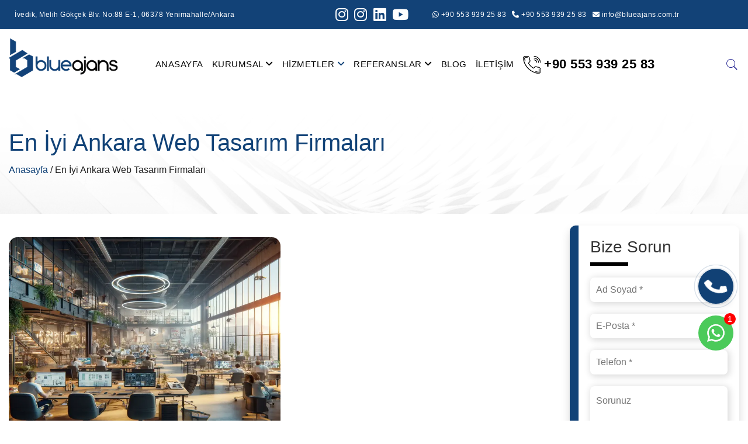

--- FILE ---
content_type: text/html; charset=UTF-8
request_url: https://www.blueajans.com.tr/en-iyi-ankara-web-tasarim-firmalari
body_size: 21165
content:

<!DOCTYPE html>

<html lang="TR-tr" data-skin="light" prefix="og: https://ogp.me/ns#">



<head><script>(function(w,i,g){w[g]=w[g]||[];if(typeof w[g].push=='function')w[g].push(i)})
(window,'GTM-MP7HNZT','google_tags_first_party');</script><script>(function(w,d,s,l){w[l]=w[l]||[];(function(){w[l].push(arguments);})('set', 'developer_id.dY2E1Nz', true);
		var f=d.getElementsByTagName(s)[0],
		j=d.createElement(s);j.async=true;j.src='/y8rj/';
		f.parentNode.insertBefore(j,f);
		})(window,document,'script','dataLayer');</script>

	<!-- xxx Basics xxx -->

	<meta http-equiv="X-UA-Compatible" content="IE=edge">

	<meta http-equiv="content-type" content="text/html;" charset="UTF-8">

	<meta name="viewport" content="width=device-width, initial-scale=1">

	<meta name="robots" content="index, follow" />

	<meta name="author" content="Doğukan Gümüşsoy" />

	<meta name="copyright" content="(c) 2019" />

	<meta name="owner" content="Blue Ajans" />

	<meta name="publisher" content="VS 2026" />

	<title>

		En İyi Ankara Web Tasarım Firmaları - 360 Derece Tanıtım Ajansı | Blue Ajans
	</title>


	<script type="application/ld+json">
		{

			"@context": "https://schema.org",

			"@type": "Organization",

			"image": "https://www.blueajans.com.tr/view/uploads/slider/6135f3f299a94163092581032.jpg",

			"name": "Blue Ajans Medya Yazılım Tasarım ve Danışmanlık Hizmetleri",

			"url": "https://www.blueajans.com.tr",

			"logo": "http://www.blueajans.com.tr/view/uploads/logo/65bb97fc92932170679295658.webp",

			"address": "İvedik, Melih Gökçek Blv. No:88 E-1, 06378 Yenimahalle/Ankara",

			"legalName": "Blue Ajans",

			"slogan": "#web tasarım, #ankara seo, #ostim seo, #ostim web tasarım, #web design ankara, #web tasarım fiyatları ankara, #ankara web sitesi yapan yerler, #ostim web tasarım ajansları, #seo uzmanı, #ankara google adwords uzmanı, #ankara google ads danışmanlığı, #ostim logo tasarım, #e-katalog, #marka tescil, #sosyal medya uzmanı ankara, #ankara seo uzmanı",

			"telephone": "905539392583",

			"brand": "Blue Ajans",

			"founder": "Doğukan Gümüşsoy"
		}
	</script>

	<script type="application/ld+json">
		{
			"@context": "https://schema.org",
			"@type": "LocalBusiness",
			"address": {
				"@type": "PostalAddress",
				"addressLocality": "Yenimahalle",
				"addressRegion": "Ankara",
				"addressCountry": "TR",
				"postalCode": "06378",
				"streetAddress": "İvedikköy Mahallesi 1495.sokak No:17/39"
			},
			"aggregateRating": {
				"@type": "AggregateRating",
				"ratingValue": "5",
				"reviewCount": "250"
			},
			"name": "BlueAjans",
			"openingHours": [
				"Mo-Sa 09:00-19:00"
			],
			"priceRange": "$$",
			"telephone": "(312) 394-2583",
			"url": "https://www.blueajans.com.tr",
			"image": "https://www.blueajans.com.tr/view/uploads/logo/61d752ebd82b3164150141997.jpg"
		}
	</script>

	<meta name="description" content="Blue Ajans Olarak Ankara'nın En İyileri Arasında Yer Alıyoruz. Web Tasarım, Dijital Pazarlama ve Özgün İçerik Hizmetlerimizle Fark Yaratın!" />

	<meta property="og:type" content="website">

	<meta property="og:url" content="https://www.blueajans.com.tr">

	<meta property="og:title" content="En İyi Ankara Web Tasarım Firmaları - 36">

	<meta property="og:description" content="Blue Ajans Olarak Ankara'nın En İyileri Arasında Yer Alıyoruz. Web Tasarım, Dijital Pazarlama ve Özgün İçerik Hizmetlerimizle Fark Yaratın!">

	<meta property="og:image" content="/view/uploads/logo/logo-twitter.png">

	<meta property="og:site_name" content="Blue Ajans">

	<meta name="twitter:card" content="summary" />

	<meta name="twitter:site" content="Blue Ajans" />

	<meta name="twitter:creator" content="Blue Ajans" />

	<meta name="twitter:description" content="Blue Ajans Olarak Ankara'nın En İyileri Arasında Yer Alıyoruz. Web Tasarım, Dijital Pazarlama ve Özgün İçerik Hizmetlerimizle Fark Yaratın!" />

	<meta name="twitter:title" content="En İyi Ankara Web Tasarım Firmaları - 36" />

	<meta name="twitter:image" content="/view/uploads/logo/logo-twitter.png">

	<meta property="twitter: title" content="En İyi Ankara Web Tasarım Firmaları - 36">

	<meta property="twitter: description" content="Blue Ajans Olarak Ankara'nın En İyileri Arasında Yer Alıyoruz. Web Tasarım, Dijital Pazarlama ve Özgün İçerik Hizmetlerimizle Fark Yaratın!">

	<link rel="canonical" href="https://www.blueajans.com.tr/en-iyi-ankara-web-tasarim-firmalari" />

	<link rel="stylesheet" type="text/css" href="/view/assets/css/vendor.min.css?v=1">

	<link rel="stylesheet" type="text/css" href="/view/assets/css/plugins.min.css">

	<link rel="stylesheet" type="text/css" href="/view/assets/css/style.min.css?v=1">

	<link rel="stylesheet" type="text/css" href="/view/assets/css/icon.css?v=71">
	<link rel="stylesheet" href="https://cdnjs.cloudflare.com/ajax/libs/font-awesome/6.4.2/css/all.min.css"
		integrity="sha512-z3gLpd7yknf1YoNbCzqRKc4qyor8gaKU1qmn+CShxbuBusANI9QpRohGBreCFkKxLhei6S9CQXFEbbKuqLg0DA=="
		crossorigin="anonymous" referrerpolicy="no-referrer" />

	<link rel="stylesheet" href="https://cdnjs.cloudflare.com/ajax/libs/fancybox/3.5.7/jquery.fancybox.css"
		integrity="sha512-nNlU0WK2QfKsuEmdcTwkeh+lhGs6uyOxuUs+n+0oXSYDok5qy0EI0lt01ZynHq6+p/tbgpZ7P+yUb+r71wqdXg=="
		crossorigin="anonymous" />

	<script src="https://code.jquery.com/jquery-3.5.1.slim.min.js"
		integrity="sha384-DfXdz2htPH0lsSSs5nCTpuj/zy4C+OGpamoFVy38MVBnE+IbbVYUew+OrCXaRkfj"
		crossorigin="anonymous"></script>

	<script src="https://cdn.jsdelivr.net/npm/bootstrap@4.5.3/dist/js/bootstrap.bundle.min.js"
		integrity="sha384-ho+j7jyWK8fNQe+A12Hb8AhRq26LrZ/JpcUGGOn+Y7RsweNrtN/tE3MoK7ZeZDyx"
		crossorigin="anonymous"></script>

	<style>
		.main-menu ul .has-children .sub-menu {
			width: 290px;
		}

		@media (min-width: 900px) {

			.container {

				max-width: 1320px !important;

			}



			.bannermargin {

				margin-top: 100px;

			}



			.slidermargin {

				margin-left: 50px;

				margin-top: 100px;

			}



			.sectionmargin {

				margin-top: -100px;

			}



			.blogleftside {

				padding-right: 20px;

				border-right: 1px solid #f2f2f2;

			}

		}



		.banner-one-shape4 {

			background: url('https://makalepro.com/assets/images/banner-one-shap4.png');

			position: absolute;

			bottom: 0;

			right: 0;

			mix-blend-mode: overlay;

			background-repeat: none;

		}



		@media (max-width: 900px) {

			.mobilgizle {

				display: none;

			}



			.bannermargin {

				margin-top: 60px;

				margin-left: -20px;

			}



			.sectionmargin {

				margin-top: 0px;


			}



			.slidermargin {

				margin-left: -10px;

				margin-top: 60px;

			}

		}



		.fixedbg {

			background-attachment: fixed !important;

			background-position: center !important;

			background-repeat: no-repeat !important;

			background-size: auto 110% !important;

		}



		.text-special {

			color: #b9b9b9 !important;

		}



		.btn-special {

			background: #124277;

			color: #fff !important;

			text-align: center;

			padding: 25px 0px !important;

			border-radius: 7px;

			font-weight: 600;

			position: relative;

			overflow: hidden;

		}



		.btn-success2 {

			background: linear-gradient(to bottom, #3fd720 0, #156920 100%);

			color: #fff !important;

			text-align: center;

			padding: 25px 0px !important;

			border-radius: 7px;

			font-weight: 600;

			position: relative;

			overflow: hidden;

		}



		.btn-light2 {

			background: linear-gradient(to bottom, #e3e3e3 0, #9d9e9f 100%);

			color: #fff !important;

			text-align: center;

			padding: 25px 0px !important;

			border-radius: 7px;

			font-weight: 600;

			position: relative;

			overflow: hidden;

		}



		.btn-dark2 {

			background: linear-gradient(to bottom, #333, black);

			color: #fff !important;

			text-align: center;

			padding: 25px 0px !important;

			border-radius: 7px;

			font-weight: 600;

			position: relative;

			overflow: hidden;

		}



		.dot-image:before {

			content: "";

			z-index: -1;

			left: -45px;

			bottom: -35px;

			position: absolute;

			width: 130px;

			height: 100px;

			background: url(/view/assets/about-bg-dots.png) no-repeat;

		}
	</style>

	<link rel="nofollow" href="https://fonts.googleapis.com/css?family=Ubuntu&display=swap" rel="stylesheet">

	<style>
		h1,

		h2,

		h3,

		h4,

		h5,

		h6,

		b,

		strong,

		a,

		p,

		div,

		input,

		select,

		textarea {

			font-family: 'Ubuntu', sans-serif !important;

		}



		.bg-light {

			background: linear-gradient(294deg, #e9ecef, #ffffff) !important;

		}



		.pageafter::after {

			content: '';

			margin-top: 10px;

			display: block;

			width: 65px;

			height: 6px;

			background: black;

			border-radius: 0px;

		}



		.pageafter-2::after {

			content: '';

			margin-top: 10px;

			display: block;

			width: 65px;

			height: 6px;

			background: #a2a2a2 !important;

			border-radius: 0px;

		}



		.pageafter-white::after {

			content: '';

			margin-top: 10px;

			display: block;

			width: 120px;

			height: 3px;

			background: white;

			border-radius: 0px;

		}



		.pageafter-center::after {

			content: '';

			margin-top: 10px;

			display: block;

			width: 65px;

			height: 6px;

			background: black;

			border-radius: 0px;

			margin-left: auto;

			margin-right: auto;

		}



		.hakkimizda b {

			color: black !important;

		}



		.form-control {

			border-radius: 0px !important;

		}



		footer * {

			color: white !important;

		}



		.mega-menu li a:hover {

			color: #888887 !important;

		}



		.main-menu>ul>li+li {

			margin-left: 15px !important;

		}



		.contact-form-wrapper .input-item input[type="text"],

		.contact-form-wrapper .input-item input[type="password"],

		.contact-form-wrapper .input-item input[type="email"],

		.contact-form-wrapper .input-item textarea {

			background: #fff;

			box-shadow: 2px 2px 12px 2px gainsboro;

			border: none;

			border-radius: 7px;

			height: 42px;

			width: 100%;

			padding: 10px;

			font-size: 16px;

		}



		textarea {

			height: 120px !important;

		}



		.text-primary {

			color: #114277 !important;

		}



		strong {

			color: inherit;

			font-weight: 900 !important;

		}

		h1,
		h2,
		h3,
		h4,
		h5,
		h6,
		b,
		strong,
		a,
		p,
		div,
		input,
		select,
		textarea {

			font-family: 'Ubuntu', sans-serif !important;

			color: #333333;

		}
		

		




	</style>

	<!-- Google tag (gtag.js) -->
<script async src="https://www.googletagmanager.com/gtag/js?id=AW-10834293176">
</script>
<script>
  window.dataLayer = window.dataLayer || [];
  function gtag(){dataLayer.push(arguments);}
  gtag('js', new Date());

  gtag('config', 'AW-10834293176');
</script><link rel="apple-touch-icon" sizes="180x180" href="/view/assets/favicon/apple-touch-icon.png">
<link rel="icon" type="image/png" sizes="32x32" href="/view/assets/favicon/favicon-32x32.png">
<link rel="icon" type="image/png" sizes="16x16" href="/view/assets/favicon/favicon-16x16.png">
<link rel="manifest" href="/view/assets/favicon/site.webmanifest">
<link rel="shortcut icon" href="/view/assets/favicon/favicon.ico">
<meta name="msapplication-TileColor" content="#ffffff">
<meta name="msapplication-config" content="/view/assets/favicon/browserconfig.xml">
<meta name="theme-color" content="#ffffff">
	<!-- Google Tag Manager -->

	<script>
		(function(w, d, s, l, i) {

			w[l] = w[l] || [];

			w[l].push({

				'gtm.start': new Date().getTime(),

				event: 'gtm.js'

			});

			var f = d.getElementsByTagName(s)[0],

				j = d.createElement(s),

				dl = l != 'dataLayer' ? '&l=' + l : '';

			j.async = true;

			j.src =

				'https://www.googletagmanager.com/gtm.js?id=' + i + dl;

			f.parentNode.insertBefore(j, f);

		})(window, document, 'script', 'dataLayer', 'GTM-MP7HNZT');
	</script>

	<!-- End Google Tag Manager -->

	<!-- Facebook Pixel Code -->

	<script>
		! function(f, b, e, v, n, t, s) {

			if (f.fbq) return;

			n = f.fbq = function() {

				n.callMethod ?

					n.callMethod.apply(n, arguments) : n.queue.push(arguments)

			};

			if (!f._fbq) f._fbq = n;

			n.push = n;

			n.loaded = !0;

			n.version = '2.0';

			n.queue = [];

			t = b.createElement(e);

			t.async = !0;

			t.src = v;

			s = b.getElementsByTagName(e)[0];

			s.parentNode.insertBefore(t, s)

		}(window, document, 'script',

			'https://connect.facebook.net/en_US/fbevents.js');

		fbq('init', '197492435672259');

		fbq('track', 'PageView');
	</script>

	<noscript>

		<img height="1" width="1" src="https://www.facebook.com/tr?id=197492435672259&ev=PageView

&noscript=1" alt="facebook" />

	</noscript>

	<!-- End Facebook Pixel Code -->

	<!-- Yandex.Metrika counter -->

	<script type="text/javascript">
		(function(m, e, t, r, i, k, a) {

			m[i] = m[i] || function() {

				(m[i].a = m[i].a || []).push(arguments)

			};

			m[i].l = 1 * new Date();

			for (var j = 0; j < document.scripts.length; j++) {

				if (document.scripts[j].src === r) {

					return;

				}

			}

			k = e.createElement(t), a = e.getElementsByTagName(t)[0], k.async = 1, k.src = r, a.parentNode.insertBefore(k, a)

		})

		(window, document, "script", "https://mc.yandex.ru/metrika/tag.js", "ym");

		ym(91976378, "init", {

			clickmap: true,

			trackLinks: true,

			accurateTrackBounce: true,

			webvisor: true

		});
	</script>

	<noscript>

		<div><img src="https://mc.yandex.ru/watch/91976378" style="position:absolute; left:-9999px;" alt="yandex" />

		</div>

	</noscript>

	<!-- /Yandex.Metrika counter -->

</head>

<style>
			.col-md-5   {
				-webkit-box-flex: 0;
				-webkit-flex: 0 0 auto;
				-ms-flex: 0 0 auto;
				flex: 0 0 auto;
				width: 11.66667% !important;
			}
</style>

<body>

	
	<!-- Google Tag Manager (noscript) -->

	<noscript><iframe src="https://www.googletagmanager.com/ns.html?id=GTM-MP7HNZT" height="0" width="0"
			style="display:none;visibility:hidden"></iframe></noscript>

	<!-- End Google Tag Manager (noscript) -->

	<div class="header section">

		<div class="header-top" style="background:#124277;">

			<div class="container">

				<div class="row align-items-left">

					<div class="col d-none d-lg-block ">

						<p class="header-top-message" style="float:left;">

							<a class="text-white  text-decoration-none" style="float:left;"
								title="İvedik, Melih Gökçek Blv. No:88 E-1, 06378 Yenimahalle/Ankara" href="/iletisim">
								İvedik, Melih Gökçek Blv. No:88 E-1, 06378 Yenimahalle/Ankara							</a>

						</p>
					</div>

					<div class="col d-none d-lg-block col-md-5 tetx-center">
						<p class="header-top-message text-center" style="float:right; justify-content: center; align-items: center; display: flex; gap: 10px;">
								<!--İnstagram-1-->
							<a  rel="nofollow" target="_blank" title="instagram" href="https://www.instagram.com/blueajanscomtr">
								<i style=" color: white; font-size: 25px"class="text-white fa-brands fa-instagram instagram-icon"></i>
							</a>
									<!--İnstagram-2-->
							<a  rel="nofollow" target="_blank" title="instagram" href="https://www.instagram.com/bluemedyacom/">
								<i style=" color: white; font-size: 25px"class="text-white fa-brands fa-instagram instagram-icon"></i>
							</a>
								<!--Linkedin-->
							<a  target="_blank" rel="nofollow" title="arama" rel="nofollow" href="https://www.linkedin.com/company/blue-ajans/">
								<i style=" color: white; font-size: 25px" class="fa-brands fa-linkedin text-white telefon-icon"></i>
							</a>
								<!--youtube-->
								<a title="youtube" target="_blank" href="https://www.youtube.com/channel/UCADH7qDTcYCHpIzkLzWFywg" rel="nofollow">
								<i style=" color: white; font-size: 25px" class="fa-brands fa-youtube text-white whatsapp-icon"></i>
							</a>
						</p>
						
					</div>
			

					

				

					<div class="col d-none d-md-block  text-white">

						<p style="font-size: 6px; float:left;" class="header-top-message text-white">

							<a class="text-white text-decoration-none" rel="nofollow" title="whatsapp"
								href="https://wa.me/905539392583"><i
									class="fab fa-whatsapp"></i> +90 553 939 25 83
							</a>
														<a class="text-white  text-decoration-none"
								rel="nofollow" title="cep telefonu"
								href="tel:+905539392583"><i class="fa fa-phone"></i> +90 553 939 25 83
							</a><a class="text-white  text-decoration-none" rel="nofollow" title="e-posta" href="/cdn-cgi/l/email-protection#6900070f06290b051c0c080308071a470a0604471d1b"><i
									class="fa fa-envelope"></i>

								<span class="__cf_email__" data-cfemail="6900070f06290b051c0c080308071a470a0604471d1b">[email&#160;protected]</span>
							</a>

						</p>

					</div>

				</div>

			</div>

		</div>

		<div class="header-bottom">

			<div class="header-sticky">

				<div class="container">

					<div class="row align-items-center pt-2">

						<div class="col-xl-12 d-block d-xl-none" style="margin-top:-20px;">

							<br>

						</div>

						<div class="col-3 d-block d-xl-none">

						</div>

						<div class="col-xl-2 col-6 offset-xl-0">

							<div class="header-logo text-center">

								<a title="anasayfa" href="/"><img
										style="width:190px;margin-top:-10px;padding-bottom:10px;"
										src="/view/uploads/logo/65bb97fc92932170679295658.webp"
										alt="Blue Ajans Logo - Ostim Web Tasarım - Ostim Web Yazılım"></a>

							</div>

						</div>

						<div class="col-3 d-block d-xl-none">

						</div>

						<div class="col-xl-9 d-none d-xl-block">

							<div class="main-menu position-relative">

								<ul>

									
											<li>

												<a title="ANASAYFA" class="nav-link"
													href="/">
													ANASAYFA												</a>

											</li>

										
									
											<li class="has-children">

												<a title="KURUMSAL" href="#"><span>

														KURUMSAL
													</span> <i class="fa fa-angle-down"></i></a>

												<ul class="sub-menu">

													
														
															<li><a class="dropdown-item" title="HAKKIMIZDA"
																	href="/hakkimizda"><i
																		class="fa fa-angle-right"></i>

																	HAKKIMIZDA
																</a></li>

														
													
														
															<li><a class="dropdown-item" title="BANKA HESAPLARI"
																	href="/banka-hesaplari"><i
																		class="fa fa-angle-right"></i>

																	BANKA HESAPLARI
																</a></li>

														
													
														
															<li><a class="dropdown-item" title="BELGELERİMİZ"
																	href="/belgeler"><i
																		class="fa fa-angle-right"></i>

																	BELGELERİMİZ
																</a></li>

														
													
												</ul>

											</li>

										
									
											<li class="has-children position-static">

												<a title="HİZMETLER" href="#"><span>

														HİZMETLER
													</span> <i class="fa fa-angle-down text-primary"></i> </a>

												<ul class="mega-menu row-cols-4" style="background:#124277;">

													
														<li class="col mb-3">

															<b><a class="pageafter-white text-white"
																	title="Yazılım" href="#">
																	Yazılım																</a></b>

															<br>

															
																<a class="text-white"
																	title=" Web Yazılım"
																	href="/ankara-web-yazilim">•
																	 Web Yazılım																</a>

																<br>

															
																<a class="text-white"
																	title="Web Tasarım"
																	href="/web-tasarim">•
																	Web Tasarım																</a>

																<br>

															
																<a class="text-white"
																	title=" E-Ticaret Yazılımı"
																	href="/ankara-e-ticaret-yazilimi">•
																	 E-Ticaret Yazılımı																</a>

																<br>

															
																<a class="text-white"
																	title="C2C Pazaryeri Yazılımı"
																	href="/c2c-pazaryeri-yazilimi">•
																	C2C Pazaryeri Yazılımı																</a>

																<br>

															
																<a class="text-white"
																	title=" Mobil Uygulama Yazılımı"
																	href="/ankara-mobil-uygulama-yazilimi">•
																	 Mobil Uygulama Yazılımı																</a>

																<br>

															
																<a class="text-white"
																	title="Kargo Entegrasyon Yazılımı"
																	href="/kargo-entegrasyon-yazilimi">•
																	Kargo Entegrasyon Yazılımı																</a>

																<br>

															
																<a class="text-white"
																	title="Muhasebe Entegrasyon Yazılımı"
																	href="/muhasebe-entegrasyon-yazilimi">•
																	Muhasebe Entegrasyon Yazılımı																</a>

																<br>

															
																<a class="text-white"
																	title="Pazaryeri Entegrasyon Yazılımı"
																	href="/pazaryeri-entegrasyon-yazilimi">•
																	Pazaryeri Entegrasyon Yazılımı																</a>

																<br>

															
																<a class="text-white"
																	title="Domain Hosting"
																	href="/domain-hosting">•
																	Domain Hosting																</a>

																<br>

															
																<a class="text-white"
																	title="SSL Sertifikası"
																	href="/ssl-sertifikasi">•
																	SSL Sertifikası																</a>

																<br>

															
																<a class="text-white"
																	title="Web Sitesi Analizi"
																	href="/web-sitesi-analizi">•
																	Web Sitesi Analizi																</a>

																<br>

															
																<a class="text-white"
																	title=" Web Sitesi Yenileme"
																	href="/ankara-web-sitesi-yenileme">•
																	 Web Sitesi Yenileme																</a>

																<br>

															
																<a class="text-white"
																	title=" Yapay Zeka Yazılım Şirketi"
																	href="/ankara-yapay-zeka-yazilim-sirketi">•
																	 Yapay Zeka Yazılım Şirketi																</a>

																<br>

															
																<a class="text-white"
																	title=" Bot Yazılım Şirketi"
																	href="/ankara-bot-yazilim-sirketi">•
																	 Bot Yazılım Şirketi																</a>

																<br>

															
																<a class="text-white"
																	title=" Kurs ve Eğitim Yazılımları"
																	href="/ankara-kurs-ve-egitim-yazilimlari">•
																	 Kurs ve Eğitim Yazılımları																</a>

																<br>

															
																<a class="text-white"
																	title=" ERP ve CRM Yazılımları"
																	href="/ankara-erp-ve-crm-yazilimlari">•
																	 ERP ve CRM Yazılımları																</a>

																<br>

															
																<a class="text-white"
																	title=" Haber Sitesi Yazılımları"
																	href="/ankara-haber-sitesi-yazilimlari">•
																	 Haber Sitesi Yazılımları																</a>

																<br>

															
																<a class="text-white"
																	title=" Turizm Yazılımları"
																	href="/ankara-turizm-yazilimlari">•
																	 Turizm Yazılımları																</a>

																<br>

															
														</li>

													
														<li class="col mb-3">

															<b><a class="pageafter-white text-white"
																	title="Tasarım" href="#">
																	Tasarım																</a></b>

															<br>

															
																<a class="text-white"
																	title=" Katalog Tasarımı"
																	href="/ankara-katalog-tasarimi">•
																	 Katalog Tasarımı																</a>

																<br>

															
																<a class="text-white"
																	title="Sosyal Medya Tasarımı"
																	href="/sosyal-medya-tasarimi">•
																	Sosyal Medya Tasarımı																</a>

																<br>

															
																<a class="text-white"
																	title=" Grafik Tasarım"
																	href="/ankara-grafik-tasarim">•
																	 Grafik Tasarım																</a>

																<br>

															
																<a class="text-white"
																	title=" Logo Tasarım"
																	href="/ankara-logo-tasarim">•
																	 Logo Tasarım																</a>

																<br>

															
																<a class="text-white"
																	title=" Kurumsal Kimlik Tasarım"
																	href="/ankara-kurumsal-kimlik-tasarim">•
																	 Kurumsal Kimlik Tasarım																</a>

																<br>

															
																<a class="text-white"
																	title=" E-Bülten Tasarımı"
																	href="/ankara-e-bulten-tasarimi">•
																	 E-Bülten Tasarımı																</a>

																<br>

															
																<a class="text-white"
																	title=" Afiş Broşür Tasarımı"
																	href="/ankara-afis-brosur-tasarimi">•
																	 Afiş Broşür Tasarımı																</a>

																<br>

															
																<a class="text-white"
																	title=" İllüstrasyon Tasarım"
																	href="/ankara-illustrasyon-tasarim">•
																	 İllüstrasyon Tasarım																</a>

																<br>

															
																<a class="text-white"
																	title=" Ambalaj Tasarım"
																	href="/ankara-ambalaj-tasarim">•
																	 Ambalaj Tasarım																</a>

																<br>

															
																<a class="text-white"
																	title=" Bilboard Tasarım"
																	href="/ankara-bilboard-tasarim">•
																	 Bilboard Tasarım																</a>

																<br>

															
																<a class="text-white"
																	title=" Mobil Arayüz UX-UI Tasarım"
																	href="/ankara-mobil-arayuz-ux-ui-tasarim">•
																	 Mobil Arayüz UX-UI Tasarım																</a>

																<br>

															
																<a class="text-white"
																	title=" Web Site Arayüz UX-UI Tasarım"
																	href="/ankara-web-site-arayuz-ux-ui-tasarim">•
																	 Web Site Arayüz UX-UI Tasarım																</a>

																<br>

															
																<a class="text-white"
																	title=" Kurumsal Kimlik Klavuzu"
																	href="/ankara-kurumsal-kimlik-klavuzu">•
																	 Kurumsal Kimlik Klavuzu																</a>

																<br>

															
																<a class="text-white"
																	title=" Promosyon Tasarım"
																	href="/ankara-promosyon-tasarim">•
																	 Promosyon Tasarım																</a>

																<br>

															
																<a class="text-white"
																	title=" Dergi, Kitap, Defter Tasarımı"
																	href="/ankara-dergi,-kitap,-defter-tasarimi">•
																	 Dergi, Kitap, Defter Tasarımı																</a>

																<br>

															
																<a class="text-white"
																	title=" Restaurant Menü Tasarımı"
																	href="/ankara-restaurant-menu-tasarimi">•
																	 Restaurant Menü Tasarımı																</a>

																<br>

															
														</li>

													
														<li class="col mb-3">

															<b><a class="pageafter-white text-white"
																	title="Dijital Pazarlama" href="#">
																	Dijital Pazarlama																</a></b>

															<br>

															
																<a class="text-white"
																	title=" Google Adwords Uzmanı"
																	href="/ankara-google-adwords-uzmani">•
																	 Google Adwords Uzmanı																</a>

																<br>

															
																<a class="text-white"
																	title=" Sosyal Medya Yönetimi"
																	href="/ankara-sosyal-medya-yonetimi">•
																	 Sosyal Medya Yönetimi																</a>

																<br>

															
																<a class="text-white"
																	title=" SEO Uzmanı"
																	href="/ankara-seo-uzmani">•
																	 SEO Uzmanı																</a>

																<br>

															
																<a class="text-white"
																	title=" SEO Analizi"
																	href="/ankara-seo-analizi">•
																	 SEO Analizi																</a>

																<br>

															
																<a class="text-white"
																	title="Sosyal Medya Analizi"
																	href="/sosyal-medya-analizi">•
																	Sosyal Medya Analizi																</a>

																<br>

															
																<a class="text-white"
																	title=" Rakip ve Rekabet Analizi"
																	href="/ankara-rakip-ve-rekabet-analizi">•
																	 Rakip ve Rekabet Analizi																</a>

																<br>

															
																<a class="text-white"
																	title="Google Ads Hesap Analizi"
																	href="/google-ads-hesap-analizi">•
																	Google Ads Hesap Analizi																</a>

																<br>

															
																<a class="text-white"
																	title=" Blog Makale Yazarı"
																	href="/ankara-blog-makale-yazari">•
																	 Blog Makale Yazarı																</a>

																<br>

															
																<a class="text-white"
																	title="Facebook Reklam Danışmanlığı"
																	href="/facebook-reklam-danismanligi">•
																	Facebook Reklam Danışmanlığı																</a>

																<br>

															
																<a class="text-white"
																	title="Google Harita Yönetimi"
																	href="/google-harita-yonetimi">•
																	Google Harita Yönetimi																</a>

																<br>

															
																<a class="text-white"
																	title="E-Mail Pazarlama"
																	href="/e-mail-pazarlama">•
																	E-Mail Pazarlama																</a>

																<br>

															
																<a class="text-white"
																	title="Web Sitesi Tercüme"
																	href="/web-sitesi-tercume">•
																	Web Sitesi Tercüme																</a>

																<br>

															
																<a class="text-white"
																	title=" İnfulancer Pazarlama"
																	href="/ankara-infulancer-pazarlama">•
																	 İnfulancer Pazarlama																</a>

																<br>

															
																<a class="text-white"
																	title=" Mobil Uygulama Reklamları"
																	href="/ankara-mobil-uygulama-reklamlari">•
																	 Mobil Uygulama Reklamları																</a>

																<br>

															
																<a class="text-white"
																	title=" Google Analytics Kurulumu"
																	href="/ankara-google-analytics-kurulumu">•
																	 Google Analytics Kurulumu																</a>

																<br>

															
																<a class="text-white"
																	title=" Marka Adı ve Slogan"
																	href="/ankara-marka-adi-ve-slogan">•
																	 Marka Adı ve Slogan																</a>

																<br>

															
																<a class="text-white"
																	title=" Marka Tescil Danışmanlığı"
																	href="/ankara-marka-tescil-danismanligi">•
																	 Marka Tescil Danışmanlığı																</a>

																<br>

															
																<a class="text-white"
																	title="Yurtdışı Marka Tescil Danışmanlığı"
																	href="/yurtdisi-marka-tescil-danismanligi">•
																	Yurtdışı Marka Tescil Danışmanlığı																</a>

																<br>

															
														</li>

													
														<li class="col mb-3">

															<b><a class="pageafter-white text-white"
																	title="Medya" href="#">
																	Medya																</a></b>

															<br>

															
																<a class="text-white"
																	title=" 360 Derece Sanal Tur Çekimi"
																	href="/ankara-360-derece-sanal-tur-cekimi">•
																	 360 Derece Sanal Tur Çekimi																</a>

																<br>

															
																<a class="text-white"
																	title=" Drone Çekimi"
																	href="/ankara-drone-cekimi">•
																	 Drone Çekimi																</a>

																<br>

															
																<a class="text-white"
																	title=" Kurumsal Fotoğraf Çekimi"
																	href="/ankara-kurumsal-fotograf-cekimi">•
																	 Kurumsal Fotoğraf Çekimi																</a>

																<br>

															
																<a class="text-white"
																	title=" Tanıtım Filmi Çekimi"
																	href="/ankara-tanitim-filmi-cekimi">•
																	 Tanıtım Filmi Çekimi																</a>

																<br>

															
																<a class="text-white"
																	title=" Ürün Çekimi"
																	href="/ankara-urun-cekimi">•
																	 Ürün Çekimi																</a>

																<br>

															
																<a class="text-white"
																	title=" Fabrika Tanıtım Filmi Çekimi"
																	href="/ankara-fabrika-tanitim-filmi-cekimi">•
																	 Fabrika Tanıtım Filmi Çekimi																</a>

																<br>

															
																<a class="text-white"
																	title=" Animasyon Video Hazırlama"
																	href="/ankara-animasyon-video-hazirlama">•
																	 Animasyon Video Hazırlama																</a>

																<br>

															
																<a class="text-white"
																	title=" Reklam Videosu Hazırlama"
																	href="/ankara-reklam-videosu-hazirlama">•
																	 Reklam Videosu Hazırlama																</a>

																<br>

															
																<a class="text-white"
																	title=" Mankenli Fotoğraf Çekimi"
																	href="/ankara-mankenli-fotograf-cekimi">•
																	 Mankenli Fotoğraf Çekimi																</a>

																<br>

															
																<a class="text-white"
																	title=" Oyunculu Reklam Filmi Hazırlama"
																	href="/ankara-oyunculu-reklam-filmi-hazirlama">•
																	 Oyunculu Reklam Filmi Hazırlama																</a>

																<br>

															
																<a class="text-white"
																	title=" Yabancı Dil Seslendirme Hizmeti"
																	href="/ankara-yabanci-dil-seslendirme-hizmeti">•
																	 Yabancı Dil Seslendirme Hizmeti																</a>

																<br>

															
																<a class="text-white"
																	title=" Türkçe Seslendirme Hizmeti"
																	href="/ankara-turkce-seslendirme-hizmeti">•
																	 Türkçe Seslendirme Hizmeti																</a>

																<br>

															
																<a class="text-white"
																	title=" Medya Satın Alma"
																	href="/ankara-medya-satin-alma">•
																	 Medya Satın Alma																</a>

																<br>

															
														</li>

													
												</ul>

											</li>

										
									
											<li class="has-children">

												<a title="REFERANSLAR" href="#"><span>

														REFERANSLAR
													</span> <i class="fa fa-angle-down"></i></a>

												<ul class="sub-menu">

													
														
															<li><a class="dropdown-item" title="LOGO TASARIMLARI"
																	href="/logo-tasarimlari"><i
																		class="fa fa-angle-right"></i>

																	LOGO TASARIMLARI
																</a></li>

														
													
														
															<li><a class="dropdown-item" title="WEB  SİTESİ TASARIMLARI"
																	href="/web-sitesi-tasarimlari"><i
																		class="fa fa-angle-right"></i>

																	WEB  SİTESİ TASARIMLARI
																</a></li>

														
													
														
															<li><a class="dropdown-item" title="KATALOG TASARIMLARI"
																	href="/kataloglar"><i
																		class="fa fa-angle-right"></i>

																	KATALOG TASARIMLARI
																</a></li>

														
													
														
															<li><a class="dropdown-item" title="KURUMSAL REFERANSLAR"
																	href="/referanslar"><i
																		class="fa fa-angle-right"></i>

																	KURUMSAL REFERANSLAR
																</a></li>

														
													
														
															<li><a class="dropdown-item" title="SOSYAL MEDYA REFERANSLARIMIZ"
																	href="/sosyal-medya-referanslarimiz"><i
																		class="fa fa-angle-right"></i>

																	SOSYAL MEDYA REFERANSLARIMIZ
																</a></li>

														
													
														
															<li><a class="dropdown-item" title="VİDEO REFERANSLARIMIZ"
																	href="/video-referanslarimiz"><i
																		class="fa fa-angle-right"></i>

																	VİDEO REFERANSLARIMIZ
																</a></li>

														
													
														
															<li><a class="dropdown-item" title="WEB YAZILIM REFERANSLARIMIZ"
																	href="/web-yazilim-referanslarimiz"><i
																		class="fa fa-angle-right"></i>

																	WEB YAZILIM REFERANSLARIMIZ
																</a></li>

														
													
														
															<li><a class="dropdown-item" title="MOBİL UYGULAMA REFERANSLARIMIZ"
																	href="/mobil-uygulama-referanslarimiz"><i
																		class="fa fa-angle-right"></i>

																	MOBİL UYGULAMA REFERANSLARIMIZ
																</a></li>

														
													
												</ul>

											</li>

										
									
											<li>

												<a title="BLOG" class="nav-link"
													href="/blog">
													BLOG												</a>

											</li>

										
									
											<li>

												<a title="İLETİŞİM" class="nav-link"
													href="/iletisim">
													İLETİŞİM												</a>

											</li>

										
									
									<li><a style="font-size:22px;font-weight:700;" rel="nofollow" title="sabit-telefon"
											href="tel:+905539392583"><img lazy="loading" src="/view/assets/telefon.webp" style="width:30px;" alt="iletişim"> +90 553 939 25 83
										</a></li>

								</ul>

							</div>

						</div>

						<div class="col-xl-1 d-none d-md-block">

							<div class="header-actions">

								<a title="ara" href="javascript:void(0)"
									class="header-action-btn header-action-btn-search" style="color: navy;"><i
										class="pe-7s-search"></i></a>

								<a title="ara" href="javascript:void(0)"
									class="header-action-btn header-action-btn-menu d-xl-none d-lg-block"
									style="color: navy;"><i class="fa fa-bars"></i></a>

							</div>

						</div>

					</div>

				</div>

			</div>

		</div>

		<!-- Header Bottom End -->

		<!-- Mobile Menu Start -->

		<div class="mobile-menu-wrapper">

			<div class="offcanvas-overlay"></div>

			<!-- Mobile Menu Inner Start -->

			<div class="mobile-menu-inner">

				<!-- Button Close Start -->

				<div class="offcanvas-btn-close">

					<i class="pe-7s-close"></i>

				</div>

				<!-- Button Close End -->

				<!-- Mobile Menu Start -->

				<div class="mobile-navigation">

					<nav>

						<ul class="mobile-menu">

							
									<li>

										<a title="ANASAYFA" class="nav-link"
											href="/">
											ANASAYFA										</a>

									</li>

								
							
									<li class="has-children position-static">

										<a title="KURUMSAL" href="#"><span>

												KURUMSAL
											</span> <i class="fa fa-angle-down"></i></a>

										<ul class="sub-menu">

											
												
													<li><a title="HAKKIMIZDA"
															href="/hakkimizda"><i class="fa fa-angle-right"></i>

															HAKKIMIZDA
														</a></li>

												
											
												
													<li><a title="BANKA HESAPLARI"
															href="/banka-hesaplari"><i class="fa fa-angle-right"></i>

															BANKA HESAPLARI
														</a></li>

												
											
												
													<li><a title="BELGELERİMİZ"
															href="/belgeler"><i class="fa fa-angle-right"></i>

															BELGELERİMİZ
														</a></li>

												
											
										</ul>

									</li>

									
							
										<li class="has-children position-static">

											<a title="Yazılım" href="#"><span>

													Yazılım
												</span> <i class="fa fa-angle-down"></i></a>

											<ul class="sub-menu">

												<li>

													<ul>

														
															<li><a title="Ankara Web Yazılım"
																	href="/ankara-web-yazilim"><i
																		class="fa fa-angle-right"></i>

																	Ankara Web Yazılım
																</a></li>

														
															<li><a title="Web Tasarım"
																	href="/web-tasarim"><i
																		class="fa fa-angle-right"></i>

																	Web Tasarım
																</a></li>

														
															<li><a title="Ankara E-Ticaret Yazılımı"
																	href="/ankara-e-ticaret-yazilimi"><i
																		class="fa fa-angle-right"></i>

																	Ankara E-Ticaret Yazılımı
																</a></li>

														
															<li><a title="C2C Pazaryeri Yazılımı"
																	href="/c2c-pazaryeri-yazilimi"><i
																		class="fa fa-angle-right"></i>

																	C2C Pazaryeri Yazılımı
																</a></li>

														
															<li><a title="Ankara Mobil Uygulama Yazılımı"
																	href="/ankara-mobil-uygulama-yazilimi"><i
																		class="fa fa-angle-right"></i>

																	Ankara Mobil Uygulama Yazılımı
																</a></li>

														
															<li><a title="Kargo Entegrasyon Yazılımı"
																	href="/kargo-entegrasyon-yazilimi"><i
																		class="fa fa-angle-right"></i>

																	Kargo Entegrasyon Yazılımı
																</a></li>

														
															<li><a title="Muhasebe Entegrasyon Yazılımı"
																	href="/muhasebe-entegrasyon-yazilimi"><i
																		class="fa fa-angle-right"></i>

																	Muhasebe Entegrasyon Yazılımı
																</a></li>

														
															<li><a title="Pazaryeri Entegrasyon Yazılımı"
																	href="/pazaryeri-entegrasyon-yazilimi"><i
																		class="fa fa-angle-right"></i>

																	Pazaryeri Entegrasyon Yazılımı
																</a></li>

														
															<li><a title="Domain Hosting"
																	href="/domain-hosting"><i
																		class="fa fa-angle-right"></i>

																	Domain Hosting
																</a></li>

														
															<li><a title="SSL Sertifikası"
																	href="/ssl-sertifikasi"><i
																		class="fa fa-angle-right"></i>

																	SSL Sertifikası
																</a></li>

														
															<li><a title="Web Sitesi Analizi"
																	href="/web-sitesi-analizi"><i
																		class="fa fa-angle-right"></i>

																	Web Sitesi Analizi
																</a></li>

														
															<li><a title="Ankara Web Sitesi Yenileme"
																	href="/ankara-web-sitesi-yenileme"><i
																		class="fa fa-angle-right"></i>

																	Ankara Web Sitesi Yenileme
																</a></li>

														
															<li><a title="Ankara Yapay Zeka Yazılım Şirketi"
																	href="/ankara-yapay-zeka-yazilim-sirketi"><i
																		class="fa fa-angle-right"></i>

																	Ankara Yapay Zeka Yazılım Şirketi
																</a></li>

														
															<li><a title="Ankara Bot Yazılım Şirketi"
																	href="/ankara-bot-yazilim-sirketi"><i
																		class="fa fa-angle-right"></i>

																	Ankara Bot Yazılım Şirketi
																</a></li>

														
															<li><a title="Ankara Kurs ve Eğitim Yazılımları"
																	href="/ankara-kurs-ve-egitim-yazilimlari"><i
																		class="fa fa-angle-right"></i>

																	Ankara Kurs ve Eğitim Yazılımları
																</a></li>

														
															<li><a title="Ankara ERP ve CRM Yazılımları"
																	href="/ankara-erp-ve-crm-yazilimlari"><i
																		class="fa fa-angle-right"></i>

																	Ankara ERP ve CRM Yazılımları
																</a></li>

														
															<li><a title="Ankara Haber Sitesi Yazılımları"
																	href="/ankara-haber-sitesi-yazilimlari"><i
																		class="fa fa-angle-right"></i>

																	Ankara Haber Sitesi Yazılımları
																</a></li>

														
															<li><a title="Ankara Turizm Yazılımları"
																	href="/ankara-turizm-yazilimlari"><i
																		class="fa fa-angle-right"></i>

																	Ankara Turizm Yazılımları
																</a></li>

														
													</ul>

												</li>

											</ul>

										</li>

										</li>

									
										<li class="has-children position-static">

											<a title="Tasarım" href="#"><span>

													Tasarım
												</span> <i class="fa fa-angle-down"></i></a>

											<ul class="sub-menu">

												<li>

													<ul>

														
															<li><a title="Ankara Katalog Tasarımı"
																	href="/ankara-katalog-tasarimi"><i
																		class="fa fa-angle-right"></i>

																	Ankara Katalog Tasarımı
																</a></li>

														
															<li><a title="Sosyal Medya Tasarımı"
																	href="/sosyal-medya-tasarimi"><i
																		class="fa fa-angle-right"></i>

																	Sosyal Medya Tasarımı
																</a></li>

														
															<li><a title="Ankara Grafik Tasarım"
																	href="/ankara-grafik-tasarim"><i
																		class="fa fa-angle-right"></i>

																	Ankara Grafik Tasarım
																</a></li>

														
															<li><a title="Ankara Logo Tasarım"
																	href="/ankara-logo-tasarim"><i
																		class="fa fa-angle-right"></i>

																	Ankara Logo Tasarım
																</a></li>

														
															<li><a title="Ankara Kurumsal Kimlik Tasarım"
																	href="/ankara-kurumsal-kimlik-tasarim"><i
																		class="fa fa-angle-right"></i>

																	Ankara Kurumsal Kimlik Tasarım
																</a></li>

														
															<li><a title="Ankara E-Bülten Tasarımı"
																	href="/ankara-e-bulten-tasarimi"><i
																		class="fa fa-angle-right"></i>

																	Ankara E-Bülten Tasarımı
																</a></li>

														
															<li><a title="Ankara Afiş Broşür Tasarımı"
																	href="/ankara-afis-brosur-tasarimi"><i
																		class="fa fa-angle-right"></i>

																	Ankara Afiş Broşür Tasarımı
																</a></li>

														
															<li><a title="Ankara İllüstrasyon Tasarım"
																	href="/ankara-illustrasyon-tasarim"><i
																		class="fa fa-angle-right"></i>

																	Ankara İllüstrasyon Tasarım
																</a></li>

														
															<li><a title="Ankara Ambalaj Tasarım"
																	href="/ankara-ambalaj-tasarim"><i
																		class="fa fa-angle-right"></i>

																	Ankara Ambalaj Tasarım
																</a></li>

														
															<li><a title="Ankara Bilboard Tasarım"
																	href="/ankara-bilboard-tasarim"><i
																		class="fa fa-angle-right"></i>

																	Ankara Bilboard Tasarım
																</a></li>

														
															<li><a title="Ankara Mobil Arayüz UX-UI Tasarım"
																	href="/ankara-mobil-arayuz-ux-ui-tasarim"><i
																		class="fa fa-angle-right"></i>

																	Ankara Mobil Arayüz UX-UI Tasarım
																</a></li>

														
															<li><a title="Ankara Web Site Arayüz UX-UI Tasarım"
																	href="/ankara-web-site-arayuz-ux-ui-tasarim"><i
																		class="fa fa-angle-right"></i>

																	Ankara Web Site Arayüz UX-UI Tasarım
																</a></li>

														
															<li><a title="Ankara Kurumsal Kimlik Klavuzu"
																	href="/ankara-kurumsal-kimlik-klavuzu"><i
																		class="fa fa-angle-right"></i>

																	Ankara Kurumsal Kimlik Klavuzu
																</a></li>

														
															<li><a title="Ankara Promosyon Tasarım"
																	href="/ankara-promosyon-tasarim"><i
																		class="fa fa-angle-right"></i>

																	Ankara Promosyon Tasarım
																</a></li>

														
															<li><a title="Ankara Dergi, Kitap, Defter Tasarımı"
																	href="/ankara-dergi,-kitap,-defter-tasarimi"><i
																		class="fa fa-angle-right"></i>

																	Ankara Dergi, Kitap, Defter Tasarımı
																</a></li>

														
															<li><a title="Ankara Restaurant Menü Tasarımı"
																	href="/ankara-restaurant-menu-tasarimi"><i
																		class="fa fa-angle-right"></i>

																	Ankara Restaurant Menü Tasarımı
																</a></li>

														
													</ul>

												</li>

											</ul>

										</li>

										</li>

									
										<li class="has-children position-static">

											<a title="Dijital Pazarlama" href="#"><span>

													Dijital Pazarlama
												</span> <i class="fa fa-angle-down"></i></a>

											<ul class="sub-menu">

												<li>

													<ul>

														
															<li><a title="Ankara Google Adwords Uzmanı"
																	href="/ankara-google-adwords-uzmani"><i
																		class="fa fa-angle-right"></i>

																	Ankara Google Adwords Uzmanı
																</a></li>

														
															<li><a title="Ankara Sosyal Medya Yönetimi"
																	href="/ankara-sosyal-medya-yonetimi"><i
																		class="fa fa-angle-right"></i>

																	Ankara Sosyal Medya Yönetimi
																</a></li>

														
															<li><a title="Ankara SEO Uzmanı"
																	href="/ankara-seo-uzmani"><i
																		class="fa fa-angle-right"></i>

																	Ankara SEO Uzmanı
																</a></li>

														
															<li><a title="Ankara SEO Analizi"
																	href="/ankara-seo-analizi"><i
																		class="fa fa-angle-right"></i>

																	Ankara SEO Analizi
																</a></li>

														
															<li><a title="Sosyal Medya Analizi"
																	href="/sosyal-medya-analizi"><i
																		class="fa fa-angle-right"></i>

																	Sosyal Medya Analizi
																</a></li>

														
															<li><a title="Ankara Rakip ve Rekabet Analizi"
																	href="/ankara-rakip-ve-rekabet-analizi"><i
																		class="fa fa-angle-right"></i>

																	Ankara Rakip ve Rekabet Analizi
																</a></li>

														
															<li><a title="Google Ads Hesap Analizi"
																	href="/google-ads-hesap-analizi"><i
																		class="fa fa-angle-right"></i>

																	Google Ads Hesap Analizi
																</a></li>

														
															<li><a title="Ankara Blog Makale Yazarı"
																	href="/ankara-blog-makale-yazari"><i
																		class="fa fa-angle-right"></i>

																	Ankara Blog Makale Yazarı
																</a></li>

														
															<li><a title="Facebook Reklam Danışmanlığı"
																	href="/facebook-reklam-danismanligi"><i
																		class="fa fa-angle-right"></i>

																	Facebook Reklam Danışmanlığı
																</a></li>

														
															<li><a title="Google Harita Yönetimi"
																	href="/google-harita-yonetimi"><i
																		class="fa fa-angle-right"></i>

																	Google Harita Yönetimi
																</a></li>

														
															<li><a title="E-Mail Pazarlama"
																	href="/e-mail-pazarlama"><i
																		class="fa fa-angle-right"></i>

																	E-Mail Pazarlama
																</a></li>

														
															<li><a title="Web Sitesi Tercüme"
																	href="/web-sitesi-tercume"><i
																		class="fa fa-angle-right"></i>

																	Web Sitesi Tercüme
																</a></li>

														
															<li><a title="Ankara İnfulancer Pazarlama"
																	href="/ankara-infulancer-pazarlama"><i
																		class="fa fa-angle-right"></i>

																	Ankara İnfulancer Pazarlama
																</a></li>

														
															<li><a title="Ankara Mobil Uygulama Reklamları"
																	href="/ankara-mobil-uygulama-reklamlari"><i
																		class="fa fa-angle-right"></i>

																	Ankara Mobil Uygulama Reklamları
																</a></li>

														
															<li><a title="Ankara Google Analytics Kurulumu"
																	href="/ankara-google-analytics-kurulumu"><i
																		class="fa fa-angle-right"></i>

																	Ankara Google Analytics Kurulumu
																</a></li>

														
															<li><a title="Ankara Marka Adı ve Slogan"
																	href="/ankara-marka-adi-ve-slogan"><i
																		class="fa fa-angle-right"></i>

																	Ankara Marka Adı ve Slogan
																</a></li>

														
															<li><a title="Ankara Marka Tescil Danışmanlığı"
																	href="/ankara-marka-tescil-danismanligi"><i
																		class="fa fa-angle-right"></i>

																	Ankara Marka Tescil Danışmanlığı
																</a></li>

														
															<li><a title="Yurtdışı Marka Tescil Danışmanlığı"
																	href="/yurtdisi-marka-tescil-danismanligi"><i
																		class="fa fa-angle-right"></i>

																	Yurtdışı Marka Tescil Danışmanlığı
																</a></li>

														
													</ul>

												</li>

											</ul>

										</li>

										</li>

									
										<li class="has-children position-static">

											<a title="Medya" href="#"><span>

													Medya
												</span> <i class="fa fa-angle-down"></i></a>

											<ul class="sub-menu">

												<li>

													<ul>

														
															<li><a title="Ankara 360 Derece Sanal Tur Çekimi"
																	href="/ankara-360-derece-sanal-tur-cekimi"><i
																		class="fa fa-angle-right"></i>

																	Ankara 360 Derece Sanal Tur Çekimi
																</a></li>

														
															<li><a title="Ankara Drone Çekimi"
																	href="/ankara-drone-cekimi"><i
																		class="fa fa-angle-right"></i>

																	Ankara Drone Çekimi
																</a></li>

														
															<li><a title="Ankara Kurumsal Fotoğraf Çekimi"
																	href="/ankara-kurumsal-fotograf-cekimi"><i
																		class="fa fa-angle-right"></i>

																	Ankara Kurumsal Fotoğraf Çekimi
																</a></li>

														
															<li><a title="Ankara Tanıtım Filmi Çekimi"
																	href="/ankara-tanitim-filmi-cekimi"><i
																		class="fa fa-angle-right"></i>

																	Ankara Tanıtım Filmi Çekimi
																</a></li>

														
															<li><a title="Ankara Ürün Çekimi"
																	href="/ankara-urun-cekimi"><i
																		class="fa fa-angle-right"></i>

																	Ankara Ürün Çekimi
																</a></li>

														
															<li><a title="Ankara Fabrika Tanıtım Filmi Çekimi"
																	href="/ankara-fabrika-tanitim-filmi-cekimi"><i
																		class="fa fa-angle-right"></i>

																	Ankara Fabrika Tanıtım Filmi Çekimi
																</a></li>

														
															<li><a title="Ankara Animasyon Video Hazırlama"
																	href="/ankara-animasyon-video-hazirlama"><i
																		class="fa fa-angle-right"></i>

																	Ankara Animasyon Video Hazırlama
																</a></li>

														
															<li><a title="Ankara Reklam Videosu Hazırlama"
																	href="/ankara-reklam-videosu-hazirlama"><i
																		class="fa fa-angle-right"></i>

																	Ankara Reklam Videosu Hazırlama
																</a></li>

														
															<li><a title="Ankara Mankenli Fotoğraf Çekimi"
																	href="/ankara-mankenli-fotograf-cekimi"><i
																		class="fa fa-angle-right"></i>

																	Ankara Mankenli Fotoğraf Çekimi
																</a></li>

														
															<li><a title="Ankara Oyunculu Reklam Filmi Hazırlama"
																	href="/ankara-oyunculu-reklam-filmi-hazirlama"><i
																		class="fa fa-angle-right"></i>

																	Ankara Oyunculu Reklam Filmi Hazırlama
																</a></li>

														
															<li><a title="Ankara Yabancı Dil Seslendirme Hizmeti"
																	href="/ankara-yabanci-dil-seslendirme-hizmeti"><i
																		class="fa fa-angle-right"></i>

																	Ankara Yabancı Dil Seslendirme Hizmeti
																</a></li>

														
															<li><a title="Ankara Türkçe Seslendirme Hizmeti"
																	href="/ankara-turkce-seslendirme-hizmeti"><i
																		class="fa fa-angle-right"></i>

																	Ankara Türkçe Seslendirme Hizmeti
																</a></li>

														
															<li><a title="Ankara Medya Satın Alma"
																	href="/ankara-medya-satin-alma"><i
																		class="fa fa-angle-right"></i>

																	Ankara Medya Satın Alma
																</a></li>

														
													</ul>

												</li>

											</ul>

										</li>

										</li>

									
								
							
									<li class="has-children position-static">

										<a title="REFERANSLAR" href="#"><span>

												REFERANSLAR
											</span> <i class="fa fa-angle-down"></i></a>

										<ul class="sub-menu">

											
												
													<li><a title="LOGO TASARIMLARI"
															href="/logo-tasarimlari"><i class="fa fa-angle-right"></i>

															LOGO TASARIMLARI
														</a></li>

												
											
												
													<li><a title="WEB  SİTESİ TASARIMLARI"
															href="/web-sitesi-tasarimlari"><i class="fa fa-angle-right"></i>

															WEB  SİTESİ TASARIMLARI
														</a></li>

												
											
												
													<li><a title="KATALOG TASARIMLARI"
															href="/kataloglar"><i class="fa fa-angle-right"></i>

															KATALOG TASARIMLARI
														</a></li>

												
											
												
													<li><a title="KURUMSAL REFERANSLAR"
															href="/referanslar"><i class="fa fa-angle-right"></i>

															KURUMSAL REFERANSLAR
														</a></li>

												
											
												
													<li><a title="SOSYAL MEDYA REFERANSLARIMIZ"
															href="/sosyal-medya-referanslarimiz"><i class="fa fa-angle-right"></i>

															SOSYAL MEDYA REFERANSLARIMIZ
														</a></li>

												
											
												
													<li><a title="VİDEO REFERANSLARIMIZ"
															href="/video-referanslarimiz"><i class="fa fa-angle-right"></i>

															VİDEO REFERANSLARIMIZ
														</a></li>

												
											
												
													<li><a title="WEB YAZILIM REFERANSLARIMIZ"
															href="/web-yazilim-referanslarimiz"><i class="fa fa-angle-right"></i>

															WEB YAZILIM REFERANSLARIMIZ
														</a></li>

												
											
												
													<li><a title="MOBİL UYGULAMA REFERANSLARIMIZ"
															href="/mobil-uygulama-referanslarimiz"><i class="fa fa-angle-right"></i>

															MOBİL UYGULAMA REFERANSLARIMIZ
														</a></li>

												
											
										</ul>

									</li>

									
							
									<li>

										<a title="BLOG" class="nav-link"
											href="/blog">
											BLOG										</a>

									</li>

								
							
									<li>

										<a title="İLETİŞİM" class="nav-link"
											href="/iletisim">
											İLETİŞİM										</a>

									</li>

								
							
						</ul>

					</nav>

				</div>

				<div class="mt-auto">

					<ul class="contact-links">

						<li><i class="fa fa-phone"></i><a rel="nofollow" title="sabit-telefon"
								href="tel:">
								    							</a></li>

						<li><i class="fa fa-envelope-o"></i><a rel="nofollow" title="e-posta" href="/cdn-cgi/l/email-protection#f0999e969fb0929c8595919a919e83de939f9dde8482">
								<span class="__cf_email__" data-cfemail="a8c1c6cec7e8cac4ddcdc9c2c9c6db86cbc7c586dcda">[email&#160;protected]</span>							</a>

						</li>

					</ul>

					<div class="widget-social">

						<a title="Facebook" href="https://www.facebook.com/blueajanscomtr" rel="nofollow"><i
								class="fa fa-facebook-f"></i></a>

						<a title="Twitter" href="https://twitter.com/blueajanscomtr" rel="nofollow"><i
								class="fa fa-twitter"></i></a>

						<a title="Linkedin" href="https://www.linkedin.com/company/blue-ajans/" rel="nofollow"><i
								class="fa fa-linkedin"></i></a>

						<a title="Youtube" href="https://www.youtube.com/channel/UCADH7qDTcYCHpIzkLzWFywg" rel="nofollow"><i
								class="fa fa-youtube"></i></a>

						<a title="Instagram" href="https://www.instagram.com/blueajanscomtr" rel="nofollow"><i
								class="fa fa-instagram"></i></a>

					</div>

				</div>

			</div>

		</div>

		<div class="offcanvas-search">

			<div class="offcanvas-search-inner">

				<div class="offcanvas-btn-close">

					<i class="pe-7s-close"></i>

				</div>

				<form class="offcanvas-search-form" action="/urunarama" method="get">

					
						<input name="dil" type="hidden" value="en">

						<input type="text" name="arama" class="offcanvas-search-input">

					
				</form>

			</div>

		</div>

	</div>

	<style>
		.message-fixed-div {
			position: fixed;
			bottom: 10px;
			left: 15px;
			border-radius: 30px;
			display: flex;
			z-index: 100;
			align-items: center;
			justify-content: center;
			background: black;
			padding: 5px 8px;
			font-family: "Poppins", sans-serif !important;
		}

		.message-fixed-div a {
			text-decoration: none;
			color: white;
		}

		.message-fixed-div.pulsem {
			animation: pulsem 2s infinite;
		}

		.genel-tasarim {
			border-radius: 8px;
			position: fixed;
			width: 60px;
			height: 200px;
			left: 5px;
			bottom: 110px;
			z-index: 99;
			display: flex;
			justify-content: center;
			align-items: center;
		}

		@media screen and (max-width: 760px) {
			.message-fixed-div {
				display: none;
			}
			.genel-tasarim{
				display: none;
			}

		}
	</style>
	<!-- <div class="genel-tasarim row">
		<div class="container">
			<div style="margin-bottom: 3px; background: linear-gradient(45deg, #f09433 0%, #e6683c 25%, #dc2743 50%, #cc2366 75%, #bc1888 100%); padding: 5px; border-radius: 8px; height:55px ; width: 55px; display: flex; justify-content: center; align-items: center; "
				class=" tel-duzen  col-md-12">
				<a style="display: flex;" rel="nofollow" target="_blank" title="instagram"
					href="https://www.instagram.com/blueajanscomtr">
					<i style=" color: white; font-size: 32px"
						class="text-white fa-brands fa-instagram instagram-icon"></i>
				</a>
			</div>
			<div style="margin-bottom: 3px;  background: linear-gradient(45deg, #f09433 0%, #e6683c 25%, #dc2743 50%, #cc2366 75%, #bc1888 100%); padding: 5px; border-radius: 8px; height:55px ; width: 55px; display: flex; justify-content: center; align-items: center; "
				class=" tel-duzen  col-md-12">
				<a style="display: flex;" rel="nofollow" target="_blank" title="instagram"
					href="https://www.instagram.com/bluemedyacom/">
					<i style=" color: white; font-size: 32px"
						class="text-white fa-brands fa-instagram instagram-icon"></i>
				</a>
			</div>

			<div style="  background-color:  #007bb5; padding: 5px; border-radius: 8px; height:55px ; width: 55px; margin-bottom: 3px; display: flex; justify-content: center; align-items: center; "
				class=" tel-duzen  col-md-12">
				<a target="_blank" rel="nofollow" style="display: flex;" title="arama"
					href="https://www.linkedin.com/company/blue-ajans/">
					<i style=" color: white; font-size: 32px" class="fa-brands fa-linkedin text-white telefon-icon"></i>

				</a>
			</div>
			<div style="  background-color: #c4302b ; padding: 5px; border-radius: 8px; height:55px ; width: 55px; margin-bottom: 3px; display: flex; justify-content: center; align-items: center;  "
				class=" wp-duzen col-md-12">
				<a style="display: flex;" title="youtube" target="_blank" href="https://www.youtube.com/channel/UCADH7qDTcYCHpIzkLzWFywg"
					rel="nofollow">
					<i style=" color: white; font-size: 32px" class="fa-brands fa-youtube text-white whatsapp-icon"></i>
				</a>
			</div>


		</div>
	</div> --><style>
    
    a strong {
        color:blue !important;
    }
</style>



<div class="section pt-4 pb-4" style="background:url('/view/assets/allbanner.png');background-size:cover;">
	<div class="container pt-4 pb-4">
		<div class="row pt-4 pb-4">
			<div class="col-md-12">
				<h1 class="fw-7 text-primary">
					En İyi Ankara Web Tasarım Firmaları				</h1>
			</div>
			<div class="col-md-12 text-dark text-right">
				<a class="text-primary text-right" href="/">Anasayfa </a> /
				En İyi Ankara Web Tasarım Firmaları			</div>

		</div>
	</div>
</div>

<script data-cfasync="false" src="/cdn-cgi/scripts/5c5dd728/cloudflare-static/email-decode.min.js"></script><script type="application/ld+json">
{
    "@context": "https://schema.org/",
    "@type": "Blog",
    "@id": "https://www.blueajans.com.tr/blog/",
    "mainEntityOfPage": "https://www.blueajans.com.tr/blog",
    "name": "En İyi Ankara Web Tasarım Firmaları",
    "description": "Blue Ajans Olarak Ankara'nın En İyileri Arasında Yer Alıyoruz. Web Tasarım, Dijital Pazarlama ve Özgün İçerik Hizmetlerimizle Fark Yaratın!",
    "publisher": {
        "@type": "Organization",
        "@id": "https://dataliberate.com",
        "name": "Blue Ajans",
        "logo": "https://www.blueajans.com.tr"
    }
}
</script>


<div class="section pt-4 pb-4">
	<div class="container">
		<div class="row">
			<div class="col-md-9 mt-4">



				<div data-aos="fade-up" data-aos-delay="200">
					<div class="aos-init aos-animate">



						<div class="d-none d-md-block">
							<img style="border-radius: 15px;" class="w-50" src="/view/uploads/blog/660af47882c2c171199397656.webp"
								alt="En İyi Ankara Web Tasarım Firmaları">
						</div>

						<div class="d-block d-md-none">
							<img style="border-radius: 15px;" class="w-100" src="/view/uploads/blog/660af47882c2c171199397656.webp"
								alt="En İyi Ankara Web Tasarım Firmaları">
						</div>




					</div>
				</div>


				<div data-aos="fade-up" data-aos-delay="400">
					<div class="aos-init aos-animate">
						<p>
							<p><strong>En iyi <a href="/">ankara web tasarım</a> firmaları</strong> arasından <strong>Blue Ajans</strong> ile &ccedil;alışanlar o farkı &ccedil;oktan hissediyorlar.</p>

<p><strong>Ankara</strong>, yenilik&ccedil;i ve dinamik web tasarım firmalarıyla dolu bir şehir. Ancak; Blue Ajans gibi bir firmayla &ccedil;alışmak, dijital varlığınızı tamamen yeni bir seviyeye taşıyabilir. <em>Peki, Blue Ajans&#39;ı Ankara&#39;nın en iyi web tasarım şirketi yapan nedir? </em>Kısaca işinin ehli bir kadro ile işler yapması, <strong>360 derece tanıtım</strong> hizmetlerindeki başarısı, m&uuml;şteriye &ouml;zel &ouml;zg&uuml;n <strong>UI tasarımları</strong> ve <strong>yapay zeka</strong> ile teknolojik olanakları sonuna kadar kullanıyor olmasını &ouml;zetleyebiliriz.</p>

<p><strong>Tecr&uuml;beli</strong> ve <strong>disiplinli</strong> kadroya sahip olan bir şirket neleri başaramaz ki; <strong>Blue Ajans</strong> sayısı <u>15-20 arasında &uuml;st d&uuml;zey deneyimli dijital pazarlama profesyonelinden oluşan bir ekiple</u>, sekt&ouml;rdeki en başarılı ve disiplinli kişilerle &ccedil;alışıyor. Bu ekip, her bir proje i&ccedil;in &ouml;zel olarak tasarlanmış stratejiler geliştirerek, m&uuml;şterilerinin dijital d&uuml;nyada &ouml;ne &ccedil;ıkmasını sağlıyor. Bu sayede Blue Ajans&#39;da yapılan bir proje başından sonuna kadar ideal şartlarda ger&ccedil;ekleşen ve &ccedil;ok kaliteli bir s&uuml;re&ccedil; oluyor.</p>

<p><strong>360 derece tanıtım başarısı </strong>denilince de akla gelen bir şirket, markaların; google reklamlarından, sosyal medya y&ouml;neticiliğine, tanıtım klipleri ve kameramanlık işlerinden ve t&uuml;m tasarımsal işlerine kadar <strong>360 derece tanıtımını</strong> yaparken, <a href="/"><strong>Blue Ajans&#39;ın</strong></a> yaratıcılığı ve yenilik&ccedil;i yaklaşımları devreye giriyor. Firmamızın sunduğu kapsamlı hizmetler, markanızın her a&ccedil;ıdan en iyi şekilde temsil edilmesini sağlıyor. &Uuml;stelik &ouml;zg&uuml;n ve taklite edilmekten uzak ve size &ouml;zel bir karakteristikte bunları titizlikle yapıp, takip edebiliyor.</p>

<p><em><strong>M&uuml;şteriye &ouml;zel</strong> <strong>UI tasarımı</strong></em> işlerinde en iyi web tasarım &ccedil;&ouml;z&uuml;mlerine bir adım daha yaklaşıyoruz, Blue Ajans, UI tasarımında standart &ccedil;&ouml;z&uuml;mlere başvurmuyor. Her m&uuml;şteri i&ccedil;in sıfırdan, &ouml;zg&uuml;n ve etkileşimli tasarımlar kodlayarak, kullanıcı deneyimini maksimize ediyor. Bu &ouml;zel yaklaşım, m&uuml;şterilerin markalarını dijital ortamda benzersiz kılmakta ve standartları aşan bir web tasarım &ccedil;&ouml;z&uuml;m&uuml; arayanlar i&ccedil;in ise m&uuml;kemmel bir firma.</p>

<p>Teknolojik yenilikler ve yapay zekanın &ccedil;ok aktif bir şekilde web tasarım s&uuml;re&ccedil;lerine entegre edilmesi sayesinde &ccedil;ok profesyonel ve standartları asla ıskalamayan bir &ccedil;&ouml;z&uuml;m &uuml;retiyoruz. Teknolojik gelişmeleri yakından takip eden <strong>Blue Ajans</strong>, yapay zeka destekli &ccedil;&ouml;z&uuml;mlerle m&uuml;şterilerine web tasarım hakkında bir&ccedil;ok konuda avantajlar sağlıyor. Bu sayede, projeler daha verimli, hızlı ve etkili bir şekilde tamamlanıyor. M&uuml;şteriler i&ccedil;in ise sonu&ccedil; tek kelime ile m&uuml;kemmel seviyede oluyor.</p>

<h2>&nbsp;</h2>

<h2><strong>Peki neden Blue Ajans? </strong></h2>

<p>&nbsp;</p>

<p><a href="/"><strong>Ankara&#39;da en iyi web tasarımı</strong></a> denildiğinde akla gelen ilk isimlerden biri olan <strong>Blue Ajans</strong>, projelerinizi bir sonraki seviyeye taşıyacak kapasiteye sahip. Yenilik&ccedil;i yaklaşımları, disiplinli &ccedil;alışma anlayışı ve teknolojiyi sonuna kadar kullanma prensipleriyle,</p>

<p><strong>Blue Ajans</strong>, <strong>Ankara&#39;nın en iyi web tasarım </strong>firması olmayı hak ediyor. Eğer siz de dijital d&uuml;nyada fark yaratmak ve markanızı en iyi şekilde temsil etmek istiyorsanız, <strong>Blue Ajans</strong> ile &ccedil;alışmayı d&uuml;ş&uuml;nmelisiniz. <strong>Ankara&#39;nın en iyi web tasarım firmasıyla</strong> yola &ccedil;ıkmak i&ccedil;in <a href="/"><u><em><strong>www.blueajans.com.tr</strong></em></u></a> adresini ziyaret edin ve projeniz i&ccedil;in ilk adımı atın.</p>
						</p>
					</div>
				</div>




				<br>
				<br>

				<div data-aos="fade-up" data-aos-delay="400">
					<div class="aos-init aos-animate">
						<h2 class="title pageafter"> Yazar</h2>

						<div class="shadow p-4 mb-2" style="border-radius:10px;border-left:15px solid #114277;">
							<div class="row">
								<div class="col-md-2 col-3">
									<img style="border-radius:20%;" src="/view/img/dogukan-gumussoy.jpg"
										alt="dogukan-gumussoy" class="w-100">
								</div>
								<div class="col-md-10 col-9">

									<h3>Doğukan Gümüşsoy</h3>
									<p>Blue Ajans Kurucusu & Dijital Pazarlama Uzmanı</p>
									<p>Lisans eğitimini bilgisayar mühendisliği bölümünde tamamladıktan sonra Blue
										Ajans'da kurucu ve dijital pazarlama uzmanı olarak çalışmaktadır.</p>
								</div>
							</div>
						</div>

					</div>
				</div>



				<br>
				<br>



				<div data-aos="fade-up" data-aos-delay="400">
					<div class="aos-init aos-animate">
						<h2 class="title pageafter"> Paylaş</h2>
						<p>Sayfamızı faydalı bulduysanız sosyal medya adreslerinizde paylaşarak daha fazla kişinin doğru
							içeriğe ulaşmasını sağlayabilirsiniz.</p>

						
						<div class="row w-75" style="padding:10px;">

							<div class="col shadow p-2 text-center m-1"
								style="background:linear-gradient(180deg, #1458a2,  #062240);border-radius:7px;">
								<a target="_blank" class="text-center text-white" title="Facebookta Paylaş" href="https://www.facebook.com/sharer.php?u=http://www.blueajans.com.tr/en-iyi-ankara-web-tasarim-firmalari">
									<i style="font-size:35px;" class="fa fa-facebook"></i>
								</a>
							</div>
							<div class="col shadow p-2 text-center m-1"
								style="background:linear-gradient(180deg, #0dcaf0,  #0b788e);border-radius:7px;">
								<a target="_blank" class="text-center text-white" title="Twitterda Paylaş"
									href="https://twitter.com/share?url=http://www.blueajans.com.tr/en-iyi-ankara-web-tasarim-firmalari&text=&hashtags=">
									<i style="font-size:35px;" class="fa fa-twitter"></i>
								</a>
							</div>
							<div class="col shadow p-2 text-center m-1"
								style="background:linear-gradient(180deg, #4bca5b,  #0e781b);border-radius:7px;">
								<a target="_blank" class="text-center text-white" title="Whatsappda Paylaş"
									href="https://web.whatsapp.com/send?text=http://www.blueajans.com.tr/en-iyi-ankara-web-tasarim-firmalari">
									<i style="font-size:35px;" class="fa fa-whatsapp"></i>
								</a>
							</div>
							<div class="col shadow p-2 text-center m-1 ml-2"
								style="background:linear-gradient(180deg, gold, #ca791b);border-radius:7px;">
								<a alt="Email ile Paylaş" class="text-center text-white" href="/cdn-cgi/l/email-protection#[base64]">
									<i style="font-size:35px;" class="fa fa-envelope"></i>
								</a>
							</div>
							<div class="col shadow p-2 text-center m-1"
								style="background:linear-gradient(180deg, #e60f20, #7e0924);border-radius:7px;">
								<a target="_blank" class="text-center text-white" title="Pinterest Paylaş" href="https://pinterest.com/pin/create/button/?url=http://www.blueajans.com.tr/en-iyi-ankara-web-tasarim-firmalari">
									<i style="font-size:35px;" class="fa fa-pinterest"></i>
								</a>
							</div>
							<div class="col shadow p-2 text-center m-1"
								style="background:linear-gradient(180deg, #5f66c9, #092573);border-radius:7px;">
								<a target="_blank" class="text-center text-white" title="Linkedin Paylaş"
									href="http://www.linkedin.com/shareArticle?url=http://www.blueajans.com.tr/en-iyi-ankara-web-tasarim-firmalari">
									<i style="font-size:35px;" class="fa fa-linkedin"></i>
								</a>
							</div>

						</div>



					</div>
				</div>











				<br>
				<br>

				<div data-aos="fade-up" data-aos-delay="400">
					<div class="aos-init aos-animate">

						
						<h2 class="title pageafter mb-3"> Yorumlar (
							0)
						</h2>


						<div class="row">
													</div>
					</div>
				</div>


				<br>
				<br>

				<div data-aos="fade-up" data-aos-delay="400">
					<div class="aos-init aos-animate">

						<h2 class="title pageafter"> Yorum Yapın</h2>
						<form action="/post/blogyorumyap" method="post">

							<input type="hidden" value="743" name="blog_id">


							<div class="row">
								<div class="col-12">
									<div class="row">
										<div class="col-md-12" data-aos="fade-up" data-aos-delay="300">
											<div class="input-item mb-4">
												<input class="form-control" type="text" placeholder="Başlık *"
													name="baslik">
											</div>
										</div>
										<div class="col-md-6" data-aos="fade-up" data-aos-delay="300">
											<div class="input-item mb-4">
												<input class="form-control" type="text" placeholder="Ad Soyad *"
													name="adsoyad">
											</div>
										</div>
										<div class="col-md-6" data-aos="fade-up" data-aos-delay="400">
											<div class="input-item mb-4">
												<input class="form-control" type="email" placeholder="E-Posta *"
													name="eposta">
											</div>
										</div>
										<div class="col-12" data-aos="fade-up" data-aos-delay="400">
											<div class="input-item mb-4">
												<textarea style="height:80px !important;" class="form-control"
													name="yorum" placeholder="Yorumunuz"></textarea>
											</div>
										</div>
										<div class="col-12" data-aos="fade-up" data-aos-delay="500">
											<button type="submit" id="submit" name="submit"
												class="btn btn-dark btn-hover-primary rounded-0">Gönder</button>
										</div>
										<p class="col-8 form-message mb-0"></p>
									</div>
								</div>
							</div>
						</form>

					</div>
				</div>


			</div>
			<div class="col-md-3">




				<div class="contact-form-wrapper shadow contact-form p-4"
					style="border-radius:10px;border-left:15px solid #114277;">
					<h3 class="h3-md fw-7 mb-4 pageafter">Bize Sorun</h3>
					<form action="/post/contactform" method="post">
						<div class="row">
							<div class="col-12">
								<div class="row">
									<div class="col-md-12" data-aos="fade-up" data-aos-delay="300">
										<div class="input-item mb-4">
											<input class="input-item" type="text" placeholder="Ad Soyad *"
												name="adsoyad">
										</div>
									</div>
									<div class="col-md-12" data-aos="fade-up" data-aos-delay="400">
										<div class="input-item mb-4">
											<input class="input-item" type="email" placeholder="E-Posta *"
												name="eposta">
										</div>
									</div>
									<div class="col-12" data-aos="fade-up" data-aos-delay="300">
										<div class="input-item mb-4">
											<input class="input-item" type="text" placeholder="Telefon *"
												name="telefon">
										</div>
									</div>
									<div class="col-12" data-aos="fade-up" data-aos-delay="400">
										<div class="input-item mb-4">
											<textarea style="height:180px !important;" class="textarea-item"
												name="mesaj" placeholder="Sorunuz"></textarea>
										</div>
									</div>
									<div class="col-12" data-aos="fade-up" data-aos-delay="500">
										<button type="submit" id="submit" name="submit"
											class="btn btn-special w-100">Gönder</button>
									</div>
									<p class="col-8 form-message mb-0"></p>
								</div>
							</div>
						</div>
					</form>
					<p class="form-messege"></p>
				</div>


				<br>
				<br>

				<h3 class="h3-md fw-7 mb-4 pageafter">Son Paylaşımlar</h3>
				<ul class="list-unstyled">
											<li>
							<a class="w-100 btn btn-special mb-2" href="/dijital-dunyaya-ilk-adim google-isletme-kaydi">Dijital Dünyaya İlk Adım Google İşletme Kaydı</a>
						</li>
											<li>
							<a class="w-100 btn btn-special mb-2" href="/google-business’tan-isletme-kaydi-ile-seo’da-ust-siralara-yukselme-rehberi">Google Business’tan İşletme Kaydı ile SEO’da Üst Sıralara Yükselme Rehberi</a>
						</li>
											<li>
							<a class="w-100 btn btn-special mb-2" href="/google-haritalarin-dijitaldeki-onemi ">Google Haritaların Dijitaldeki Önemi </a>
						</li>
											<li>
							<a class="w-100 btn btn-special mb-2" href="/firmalariniz-icin-ozel-yazilim-ve-teknik-altyapinin-onemi dijital-guclenmenin-anahtari">Firmalarınız İçin Özel Yazılım ve Teknik Altyapının Önemi Dijital Güçlenmenin Anahtarı</a>
						</li>
											<li>
							<a class="w-100 btn btn-special mb-2" href="/yazilim,-e-ticaret-ve-gorsel-icerik-icin-ayni-firmanin-tercih-edilmesinin-onemi">Yazılım, E-Ticaret ve Görsel İçerik İçin Aynı Firmanın Tercih Edilmesinin Önemi</a>
						</li>
											<li>
							<a class="w-100 btn btn-special mb-2" href="/e-ticarette-satis-artirmak-dijital-dunyada-basariyi-getiren-stratejiler">E-Ticarette Satış Artırmak Dijital Dünyada Başarıyı Getiren Stratejiler</a>
						</li>
											<li>
							<a class="w-100 btn btn-special mb-2" href="/dijital-sureclerde-uclu-basari-formulu-verimlilik,-uyum-ve-surdurulebilirlik">Dijital Süreçlerde Üçlü Başarı Formülü Verimlilik, Uyum ve Sürdürülebilirlik</a>
						</li>
											<li>
							<a class="w-100 btn btn-special mb-2" href="/firma-profiline-gore-yazilim-isletmeler-icin-en-dogru-dijital-cozumler-nasil-belirlenir">Firma Profiline Göre Yazılım İşletmeler İçin En Doğru Dijital Çözümler Nasıl Belirlenir?</a>
						</li>
											<li>
							<a class="w-100 btn btn-special mb-2" href="/sifirdan-e-ticaret basariya-giden-yolun-temel-adimlari">Sıfırdan E-Ticaret Başarıya Giden Yolun Temel Adımları</a>
						</li>
											<li>
							<a class="w-100 btn btn-special mb-2" href="/arama-motorunda-one-gecmenin-temelleri">Arama Motorunda Öne Geçmenin Temelleri</a>
						</li>
									</ul>
			</div>
		</div>
	</div>
</div>






<style type="text/css">

    #mobil-nav a{

        color:white !important;

    }

	#mobil-nav{

		position: absolute;

		top: 0;

		left: 0;

		background: white;

		width: 100%;

		padding: 1rem;

		transition: .3s;

		min-height: 40vh;

		border-radius: 1rem;

		box-shadow: rgba(149, 157, 165, 0.2) 0px 8px 24px;

		z-index: 101;

	}

	#mobil-nav.active{

		top: -296px;

	}

	#mobil-overlay{

		background: rgba(0, 0, 0, .53);

		position: fixed;

		top: 0;

		left: 0;

		width: 100%;

		height: 100vh;

		z-index: 100;

	}

	

</style>

<div id="mobil-overlay" class="d-none d-md-none"></div>

<div class="d-block d-md-none visible-xs visible-sm position-relative">

	

	<div style="float:left;position:fixed; z-index:102;bottom:47px; left:0px;width:100%;box-shadow:2px 2px 20px 2px black;">

		<div class="position-relative">

			<div id="mobil-nav" style="background:linear-gradient(45deg, #114277, #011630);color:white;">

				<ul>



					<li>

						<a class="btn w-100 p-2" title="anasayfa" href="/">ANASAYFA</a>

					</li>



					<li>

						<a class="btn w-100 p-2" title="hakkımızda" href="/hakkimizda">HAKKIMIZDA</a>

					</li>



					<li>

						<a class="btn w-100 p-2" title="hizmetler" href="/hizmetler">HİZMETLER</a>

					</li>

					

					<li><a class="btn w-100 p-2" title="banka-hesapları" href="/banka-hesaplari">BANKA HESAPLARIMIZ</a>

					</li>



					<li>

						<a class="btn w-100 p-2" title="referanslar" href="/referanslar">REFERANSLARIMIZ</a>

					</li>

					

					<li>

						<a class="btn w-100 p-2" title="blog" href="/blog">BLOG</a>

					</li>



					<li>

						<a class="btn w-100 p-2" title="iletisim" href="/iletisim">İLETİŞİM</a>

					</li>

				</ul>

			</div>

			<div style="position:fixed; z-index:102; left:0px; bottom:0px; height:70px; width:40%; margin:0px; padding:3px; background:white !important;padding-left: calc(1.875rem / 2) " class="text-center">

				<div style="margin-top:5px;">

					<a rel="nofollow" title="sabit-telefon" href="tel:+905539392583" style="padding:20px !important;" class="btn btn-special w-100"><i class="fa fa-phone"></i> Hemen Ara</a>

				</div>

			</div>

			<div style="position:fixed; z-index:102; left:40%; bottom:0px; height:70px; width:20%; margin:0px; padding:3px; background:white !important; " class="text-center">

				<div style="padding:2px; margin:3px; border-radius:5px;">

					<a title=".." href="javascript:void(0)" class="menu-btn btn-drive w-100 p-1 bgwhite trans-03 d-flex justify-content-center align-items-center flex-column" style="border: 2px solid #114277;border-radius: 9px;padding: 14px 4px!important;">

						<span style="font-weight:700;line-height: 12px;font-size: 0.90rem;color:#114277;">

						    <i class="fa fa-list" style="font-size:22px;"></i>

						</span>

					</a>

				</div>

			</div>

			<div style="position:fixed; z-index:102; right:0px; bottom:0px; height:70px; width:40%; margin:0px; padding:3px; background:white !important;padding-right: calc(1.875rem / 2)" class="text-center">

				<div style="margin-top:5px;">

					<a target="_blank" rel="nofollow" title="cep-telefonu" href="https://wa.me/905539392583" style="padding:20px !important;" class="btn btn-success2 w-100"><i class="fab fa-whatsapp"> Whatsapp</i></a>

				</div>

			</div>

		</div>

	</div>

</div>

















<footer class="section footer-section ">

    <!-- Footer Top Start -->

    <div class="footer-top section-padding border-top" style="background:linear-gradient(45deg, #114277,#031a33);color:white;">

        <div class="container">

            <div class="row mb-n10">

                <div class="col-12 col-lg-3 mb-10" data-aos="fade-up" data-aos-delay="200">

                    <div class="single-footer-widget">

                        <h2 class="widget-title">

                            Bize Ulaşın

                        </h2>

                        <p class="desc-content">

                            #web tasarım, #ankara seo, #ostim seo, #ostim web tasarım, #web design ankara, #web tasarım fiyatları ankara, #ankara web sitesi yapan yerler, #ostim web tasarım ajansları, #seo uzmanı, #ankara google adwords uzmanı, #ankara google ads danışmanlığı, #ostim logo tasarım, #e-katalog, #marka tescil, #sosyal medya uzmanı ankara, #ankara seo uzmanı
                        </p>

                    </div>

                </div>



                <div class="col-12 col-lg-3 mb-10" data-aos="fade-up" data-aos-delay="400">

                    <div class="single-footer-widget">

                        <h2 class="widget-title">Blue Ajans</h2>



                        <ul class="widget-address">

                            <li><span>Adres : </span> İvedik, Melih Gökçek Blv. No:88 E-1, 06378 Yenimahalle/Ankara</li>

                            <li><span>Telefon : </span> <a rel="nofollow" title="sabit-telefon" href="tel:+905539392583"> +90 553 939 25 83</a></li>

                            <li><span>E-Posta : </span> <a rel="nofollow" title="e-posta" href="/cdn-cgi/l/email-protection#452c2b232a0527293020242f242b366b262a286b3137"> <span class="__cf_email__" data-cfemail="cca5a2aaa38caea0b9a9ada6ada2bfe2afa3a1e2b8be">[email&#160;protected]</span></a></li>

                        </ul>

                        <br>

                        <ul class="widget-list">

                            <li><a title="hakkımızda" href="/hakkimizda"><i class="fa fa-angle-right"></i> BlueAjans Hakkında</a></li>

                            <li><a title="blog" href="/blog"><i class="fa fa-angle-right"></i> Blog (Bilgi Köşesi)</a></li>

                            <li><a rel="nofollow" title="iletisim" href="/iletisim"><i class="fa fa-angle-right"></i> Bize Ulaşın</a></li>

                        </ul>

                    </div>

                </div>

                <div class="col-12 col-lg-3 mb-10" data-aos="fade-up" data-aos-delay="600">

                    <div class="single-footer-widget aos-init aos-animate">

                        <h2 class="widget-title">

                            Hizmetlerimiz

                        </h2>

                        <ul class="widget-list">

                            
                                <li><a title="Ankara Web Yazılım" href="/ankara-web-yazilim"><i class="fa fa-angle-right"></i> Ankara Web Yazılım</a></li>

                            
                                <li><a title="Web Tasarım" href="/web-tasarim"><i class="fa fa-angle-right"></i> Web Tasarım</a></li>

                            
                                <li><a title="Ankara E-Ticaret Yazılımı" href="/ankara-e-ticaret-yazilimi"><i class="fa fa-angle-right"></i> Ankara E-Ticaret Yazılımı</a></li>

                            
                                <li><a title="C2C Pazaryeri Yazılımı" href="/c2c-pazaryeri-yazilimi"><i class="fa fa-angle-right"></i> C2C Pazaryeri Yazılımı</a></li>

                            
                                <li><a title="Ankara Mobil Uygulama Yazılımı" href="/ankara-mobil-uygulama-yazilimi"><i class="fa fa-angle-right"></i> Ankara Mobil Uygulama Yazılımı</a></li>

                            
                                <li><a title="Kargo Entegrasyon Yazılımı" href="/kargo-entegrasyon-yazilimi"><i class="fa fa-angle-right"></i> Kargo Entegrasyon Yazılımı</a></li>

                            
                        </ul>

                    </div>

                </div>

                <div class="col-12 col-lg-3 mb-10" data-aos="fade-up" data-aos-delay="800">

                    <div class="single-footer-widget aos-init aos-animate">

                        <h2 class="widget-title">

                            Sosyal Medya Adresleri

                        </h2>

                        <ul class="widget-list">

                            <li><a title="facebook" href="https://www.facebook.com/blueajanscomtr" rel="nofollow"><i class="fa fa-angle-right"></i> <i class="fab fa-facebook"></i> /blueajanscomtr</a></li>

                            <li><a title="linkedin" href="https://www.linkedin.com/company/blue-ajans/" rel="nofollow"><i class="fa fa-angle-right"></i> <i class="fab fa-linkedin"></i> /in/blueajanscomtr</a></li>

                            <li><a title="instagram" href="https://www.instagram.com/blueajanscomtr" rel="nofollow"><i class="fa fa-angle-right"></i> <i class="fab fa-instagram"></i> /blueajanscomtr</a></li>

                        </ul>

                    </div>

                </div>

                

                

                

               <!-- <div class="col-12 col-sm-12 col-lg-22 col-xl-22 mb-10" data-aos="fade-up" data-aos-delay="300">

                    <div class="single-footer-widget">

                        <div class="row" style="color:#ddd;">

                            <div class="col-12">

                                <h2 class="widget-title  mb-0 text-center" style="padding-bottom:10px;font-weight:800;">GÜCÜMÜZÜ BİZE DEĞER KATAN İŞTİRAKLERİMİZDEN ALIYORUZ</h2>

                                <br>

                                <div class="row">

                                    <div class="col-6 col-md text-center">

                                        <a title="blue ajans" href="https://www.blueajans.com.tr"  class="btn btn-sm btn-outline-light p-1 p-1 w-100">

                                            <i class="fa fa-angle-right text-white"></i> BLUE AJANS

                                        </a>

                                    </div>

                                    <div class="col-6 col-md mb-2 text-center">

                                        <a rel="nofollow" title="blue yazılım" href="https://www.blueyazilim.com.tr"  class="btn btn-sm btn-outline-light p-1 p-1 w-100">

                                            <i class="fa fa-angle-right text-white"></i> BLUE YAZILIM

                                        </a>

                                    </div> 

                                    <div class="col-6 col-md mb-2 text-center">

                                        <a rel="nofollow" title="blue akademi" href="https://www.blueakademi.com"  class="btn btn-sm btn-outline-light p-1 p-1 w-100">

                                            <i class="fa fa-angle-right text-white"></i> BLUE AKADEMİ

                                        </a>

                                    </div>

                                    <div class="col-6 col-md mb-2 text-center">

                                        <a rel="nofollow" title="blue danışmanlık" href="https://www.bluedanismanlik.com.tr"  class="btn btn-sm btn-outline-light p-1 p-1 w-100">

                                            <i class="fa fa-angle-right text-white"></i> BLUE DANIŞMANLIK

                                        </a>

                                    </div>

                                    <div class="col-6 col-md mb-2 text-center">

                                        <a rel="nofollow" title="blue reklam" href="https://www.bluereklam.com.tr"  class="btn btn-sm btn-outline-light p-1 p-1 w-100">

                                            <i class="fa fa-angle-right text-white"></i> BLUE REKLAM

                                        </a>

                                    </div>

                                    <div class="col-6 col-md mb-2 text-center">

                                        <a rel="nofollow" title="blue medya ajansı" href="https://www.bluemedyaajans.com.tr"  class="btn btn-sm btn-outline-light p-1 p-1 w-100">

                                            <i class="fa fa-angle-right text-white"></i> BLUE MEDYA

                                        </a>

                                    </div>

                                    <div class="col-6 col-md text-center">

                                        <a rel="nofollow" title="blue net" href="https://www.bluenet.com.tr"  class="btn btn-sm btn-outline-light p-1 p-1 w-100">

                                            <i class="fa fa-angle-right text-white"></i> BLUE NET

                                        </a>

                                    </div>

                                    <div class="col-6 col-md text-center">

                                        <a rel="nofollow" title="blue tercume" href="https://www.bluetercume.com.tr"  class="btn btn-sm btn-outline-light p-1 p-1 w-100">

                                            <i class="fa fa-angle-right text-white"></i> BLUE TERCÜME

                                        </a>

                                    </div>

                                </div>

                                <div class="row mt-2">

                                    

                                    <div class="col-6 col-md mb-2 text-center">

                                        <a rel="nofollow" title="blue technology" href="https://www.bluetechnology.com.tr"  class="btn btn-sm btn-outline-light p-1 p-1 w-100">

                                            <i class="fa fa-angle-right text-white"></i> BLUE TEKNOLOJİ

                                        </a>

                                    </div>

                                    

                                    <div class="col-6 col-md mb-2 text-center">

                                        <a rel="nofollow" title="blue cyber" href="https://www.bluecyber.com.tr"  class="btn btn-sm btn-outline-light p-1 p-1 w-100">

                                            <i class="fa fa-angle-right text-white"></i> BLUE CYBER

                                        </a>

                                    </div>

                                    

                                    <div class="col-6 col-md mb-2 text-center">

                                        <a rel="nofollow" title="blue gross" href="https://www.bluegross.com.tr"  class="btn btn-sm btn-outline-light p-1 p-1 w-100">

                                            <i class="fa fa-angle-right text-white"></i> BLUE GROSS

                                        </a>

                                    </div>

                                    <div class="col-6 col-md mb-2 text-center">

                                        <a rel="nofollow" title="blue shop" href="https://www.blueshop.com.tr"  class="btn btn-sm btn-outline-light p-1 p-1 w-100">

                                            <i class="fa fa-angle-right text-white"></i> BLUE SHOP

                                        </a>

                                    </div>

                                    

                                    <div class="col-6 col-md mb-2 text-center">

                                        <a rel="nofollow" title="blue garaj" href="https://www.bluegaraj.com.tr"  class="btn btn-sm btn-outline-light p-1 p-1 w-100">

                                            <i class="fa fa-angle-right text-white"></i> BLUE GARAJ

                                        </a>

                                    </div>

                                    

                                    

                                    <div class="col-6 col-md mb-2 text-center">

                                        <a rel="nofollow" title="blue sigorta" href="https://www.bluesigorta.com.tr"  class="btn btn-sm btn-outline-light p-1 p-1 w-100">

                                            <i class="fa fa-angle-right text-white"></i> BLUE SİGORTA

                                        </a>

                                    </div>

                                    

                                    

                                    <div class="col-6 col-md text-center">

                                        <a rel="nofollow" title="blue hukuk" href="https://www.bluehukuk.com.tr"  class="btn btn-sm btn-outline-light p-1 p-1 w-100">

                                            <i class="fa fa-angle-right text-white"></i> BLUE HUKUK

                                        </a>

                                    </div>

                                    

                                    <div class="col-6 col-md text-center">

                                        <a rel="nofollow" title="blue trafik" href="https://www.bluetrafik.com.tr"  class="btn btn-sm btn-outline-light p-1 p-1 w-100">

                                            <i class="fa fa-angle-right text-white"></i> BLUE TRAFİK

                                        </a>

                                    </div>

                                   

                                </div>

                                <div class="row mt-2"> 

                                    

                                    <div class="col-6 col-md mb-2 text-center">

                                        <a rel="nofollow" title="blue solar light" href="https://www.bluesolarlight.com.tr"  class="btn btn-sm btn-outline-light p-1 p-1 w-100">

                                            <i class="fa fa-angle-right text-white"></i> BLUE SOLAR

                                        </a>

                                    </div>

                                    

                                    

                                    <div class="col-6 col-md mb-2 text-center">

                                        <a rel="nofollow" title="blue gayrimenkul" href="https://www.bluegayrimenkul.com.tr"  class="btn btn-sm btn-outline-light p-1 p-1 w-100">

                                            <i class="fa fa-angle-right text-white"></i> BLUE EMLAK

                                        </a>

                                    </div>

                                    

                                    

                                    <div class="col-6 col-md mb-2 text-center">

                                        <a rel="nofollow" title="blue cert" href="https://www.bluecert.com.tr"  class="btn btn-sm btn-outline-light p-1 p-1 w-100">

                                            <i class="fa fa-angle-right text-white"></i> BLUE CERT

                                        </a>

                                    </div>

                                    <div class="col-6 col-md mb-2 text-center">

                                        <a rel="nofollow" title="blue trade" href="https://www.bluetrade.com.tr"  class="btn btn-sm btn-outline-light p-1 p-1 w-100">

                                            <i class="fa fa-angle-right text-white"></i> BLUE TRADE

                                        </a>

                                    </div>

                                    <div class="col-6 col-md mb-2 text-center">

                                        <a rel="nofollow" title="blue defence" href="https://www.bluedefence.com.tr"  class="btn btn-sm btn-outline-light p-1 p-1 w-100">

                                            <i class="fa fa-angle-right text-white"></i> BLUE DEFENCE

                                        </a>

                                    </div>

                                    <div class="col-6 col-md mb-2 text-center">

                                        <a rel="nofollow" title="blue otomotiv" href="https://www.blueotomotiv.com.tr"  class="btn btn-sm btn-outline-light p-1 p-1 w-100">

                                            <i class="fa fa-angle-right text-white"></i> BLUE OTOMOTİV

                                        </a>

                                    </div>

                                    <div class="col-6 col-md mb-2 text-center">

                                        <a rel="nofollow" title="blue enerji" href="https://www.blueenerji.com.tr"  class="btn btn-sm btn-outline-light p-1 p-1 w-100">

                                            <i class="fa fa-angle-right text-white"></i> BLUE ENERJİ

                                        </a>

                                    </div>

                                    

                                    <div class="col-6 col-md mb-2 text-center">

                                        <a rel="nofollow" title="blue makina" href="https://www.bluemakina.com.tr"  class="btn btn-sm btn-outline-light p-1 p-1 w-100">

                                            <i class="fa fa-angle-right text-white"></i> BLUE MAKİNA

                                        </a>

                                    </div>

                                    

                                    

                                    

                                    

                                    <div class="col-12 pt-4 text-white" style="text-align:justify !important;">

                                        <div style="font-size: 12px;line-height: 16px;">

                                            <h3 class="text-center text-white">www.blueajans.com.tr web sitesi bir <b  style="color:#17c427;">bluelab</b> iştirakidir.</h3>

                                            Blue Promosyon, Ankara merkezli bir promosyon ürünleri satış firmasıdır. 22 çalışanıyla farklı departmanlarda hizmet veren şirketimiz, baskılı promosyon ürünleri, hediyelik promosyon kalem, küpnot, cepli dosya, zarf, ajanda ve birçok ürünün satışını başarıyla gerçekleştirmektedir. Ayrıca, Blue Promosyon, kurumsal kimliklere uygun tasarımlar yaparak, firmaların ihtiyaçlarına kusursuz bir şekilde cevap vermektedir. NFC destekli dijital kart projesi de firmamızın bir diğer hizmetidir. Müşteri memnuniyetine önem veren Blue Promosyon, kaliteli ürünleri uygun fiyatlarla sunarak, müşterilerinin beklentilerini karşılamaktadır. Yenilikçi ve dinamik yapısıyla sektörde öncü bir konumda olan şirketimiz, müşterilerine kaliteli hizmet sunma hedefiyle çalışmalarını sürdürmektedir.

                                        </div>

                                    </div>

                                </div>

                            </div>

                        </div>

                    </div>

                </div> -->

                

                

                

            </div>

        </div>

    </div>

    <div class="footer-bottom" style="background:linear-gradient(45deg, #114277,#031a33);color:white;">

        <div class="container">

            <div class="row align-items-center">

                <div class="col-12">

                    <div class="copyright-content">

                        <div class="row">

                            <div class="col-lg-3">

                                <p class="mb-0"><a title="kullanım-sartları" href="/kullanim-sartlari">Kullanım Şartları</a> / <a title="gizlilik-politikasi" href="/gizlilik-politikasi">Gizlilik Politikası</a>

                            </div>

                            <div class="col-lg-6 text-center">

                                <p class="mb-0">Copyright © 2023 <a title="Blue Ajans" href="/">Blue Ajans</a> Tüm Hakları Saklıdır.</p>

                            </div>

                            <div class="col-lg-3">

                            </div>

                        </div>

                    </div>

                </div>

            </div>

        </div>

    </div>

    
</footer>



<a title="#" href="#" class="scroll-top" id="scroll-top" style="border-radius: 15px; bottom: 65px !important;">

    <i class="arrow-top fa fa-long-arrow-up"></i>

    <i class="arrow-bottom fa fa-long-arrow-up"></i>

</a>

<!-- GetButton.io widget -->

<div id="wa-chat-widget">

    <div class='wa-chat-widget-header'>

        <img src="/view/uploads/favicon/apple-touch-icon.png" alt="logo" width="60" />

        <div class="wa-chat-widget-profile">

            <div>Blue Ajans</div>

            <small>Genellikle 1 saat içinde yanıt verir...</small>

        </div>

        <a class='close close-wa' title="ara" href='javascript:void(0)'>×</a>

    </div>

    <div class="wa-chat-widget-body">

        <div class="message">

            <small class="profile-name">Blue Ajans</small>

            <div class="wcw-message">Merhaba 👋<br /> Size nasıl yardımcı olabilirim?</div>

        </div>

    </div>

    <div class="wa-chat-widget-send">

        <form target="_blank" method="get" action="https://wa.me/905539392583">

            <input type="text" name="text" placeholder="Bir mesaj yazın..." />

            <button type="submit" class="my-auto" style="width:48px;height: 48px;"><svg xmlns="http://www.w3.org/2000/svg" width="20" height="20" viewBox="0 0 24 24">

                    <path d="M24 0l-6 22-8.129-7.239 7.802-8.234-10.458 7.227-7.215-1.754 24-12zm-15 16.668v7.332l3.258-4.431-3.258-2.901z" />

                </svg></button>

        </form>

    </div>

</div>

<a target="_blank" rel="nofollow" title="whatsapp" href="https://wa.me/905539392583" class="wa-icon d-none d-md-flex"><svg xmlns="http://www.w3.org/2000/svg" xmlns:xlink="http://www.w3.org/1999/xlink" width="30" height="30" viewBox="0 0 1219.547 1225.016">

        <path fill="#E0E0E0" d="M1041.858 178.02C927.206 63.289 774.753.07 612.325 0 277.617 0 5.232 272.298 5.098 606.991c-.039 106.986 27.915 211.42 81.048 303.476L0 1225.016l321.898-84.406c88.689 48.368 188.547 73.855 290.166 73.896h.258.003c334.654 0 607.08-272.346 607.222-607.023.056-162.208-63.052-314.724-177.689-429.463zm-429.533 933.963h-.197c-90.578-.048-179.402-24.366-256.878-70.339l-18.438-10.93-191.021 50.083 51-186.176-12.013-19.087c-50.525-80.336-77.198-173.175-77.16-268.504.111-278.186 226.507-504.503 504.898-504.503 134.812.056 261.519 52.604 356.814 147.965 95.289 95.36 147.728 222.128 147.688 356.948-.118 278.195-226.522 504.543-504.693 504.543z" />

        <linearGradient id="a" gradientUnits="userSpaceOnUse" x1="609.77" y1="1190.114" x2="609.77" y2="21.084">

            <stop offset="0" stop-color="#20b038" />

            <stop offset="1" stop-color="#60d66a" />

        </linearGradient>

        <path fill="#4bca5a" d="M27.875 1190.114l82.211-300.18c-50.719-87.852-77.391-187.523-77.359-289.602.133-319.398 260.078-579.25 579.469-579.25 155.016.07 300.508 60.398 409.898 169.891 109.414 109.492 169.633 255.031 169.57 409.812-.133 319.406-260.094 579.281-579.445 579.281-.023 0 .016 0 0 0h-.258c-96.977-.031-192.266-24.375-276.898-70.5l-307.188 80.548z" />

        <path fill-rule="evenodd" clip-rule="evenodd" fill="#FFF" d="M462.273 349.294c-11.234-24.977-23.062-25.477-33.75-25.914-8.742-.375-18.75-.352-28.742-.352-10 0-26.25 3.758-39.992 18.766-13.75 15.008-52.5 51.289-52.5 125.078 0 73.797 53.75 145.102 61.242 155.117 7.5 10 103.758 166.266 256.203 226.383 126.695 49.961 152.477 40.023 179.977 37.523s88.734-36.273 101.234-71.297c12.5-35.016 12.5-65.031 8.75-71.305-3.75-6.25-13.75-10-28.75-17.5s-88.734-43.789-102.484-48.789-23.75-7.5-33.75 7.516c-10 15-38.727 48.773-47.477 58.773-8.75 10.023-17.5 11.273-32.5 3.773-15-7.523-63.305-23.344-120.609-74.438-44.586-39.75-74.688-88.844-83.438-103.859-8.75-15-.938-23.125 6.586-30.602 6.734-6.719 15-17.508 22.5-26.266 7.484-8.758 9.984-15.008 14.984-25.008 5-10.016 2.5-18.773-1.25-26.273s-32.898-81.67-46.234-111.326z" />

        <path fill="#FFF" d="M1036.898 176.091C923.562 62.677 772.859.185 612.297.114 281.43.114 12.172 269.286 12.039 600.137 12 705.896 39.633 809.13 92.156 900.13L7 1211.067l318.203-83.438c87.672 47.812 186.383 73.008 286.836 73.047h.255.003c330.812 0 600.109-269.219 600.25-600.055.055-160.343-62.328-311.108-175.649-424.53zm-424.601 923.242h-.195c-89.539-.047-177.344-24.086-253.93-69.531l-18.227-10.805-188.828 49.508 50.414-184.039-11.875-18.867c-49.945-79.414-76.312-171.188-76.273-265.422.109-274.992 223.906-498.711 499.102-498.711 133.266.055 258.516 52 352.719 146.266 94.195 94.266 146.031 219.578 145.992 352.852-.118 274.999-223.923 498.749-498.899 498.749z" />

    </svg><span class="notification"><span>1</span></span>

</a>







<div class="phone-container d-none d-md-flex" style="cursor:pointer;">

    <a rel="nofollow" title="sabit-telefon" href="tel:+905539392583" style="position: relative;z-index: 100000000000;">

        <svg xmlns="http://www.w3.org/2000/svg" viewBox="0 0 512 512">

            <path d="M497.39 361.8l-112-48a24 24 0 0 0-28 6.9l-49.6 60.6A370.66 370.66 0 0 1 130.6 204.11l60.6-49.6a23.94 23.94 0 0 0 6.9-28l-48-112A24.16 24.16 0 0 0 122.6.61l-104 24A24 24 0 0 0 0 48c0 256.5 207.9 464 464 464a24 24 0 0 0 23.4-18.6l24-104a24.29 24.29 0 0 0-14.01-27.6z"></path>

        </svg>

    </a>

</div>











<script data-cfasync="false" src="/cdn-cgi/scripts/5c5dd728/cloudflare-static/email-decode.min.js"></script><script src="/view/assets/js/vendor.min.js"></script>

<script src="/view/assets/js/plugins.min.js"></script>

<script src="/view/assets/js/main.js?v=1"></script>

<script src="https://cdnjs.cloudflare.com/ajax/libs/fancybox/3.5.7/jquery.fancybox.min.js" integrity="sha512-uURl+ZXMBrF4AwGaWmEetzrd+J5/8NRkWAvJx5sbPSSuOb0bZLqf+tOzniObO00BjHa/dD7gub9oCGMLPQHtQA==" crossorigin="anonymous"></script>

<script type="text/javascript">

    $(document).ready(function() {

        $(".wa-icon").click(function() {

            $("#wa-chat-widget").addClass("d-block");

        });

        $(".close-wa").click(function() {

            $("#wa-chat-widget").toggleClass("d-block");

        });

    });

</script>





<script type="text/javascript">

	$(".menu-btn").click(function(){

		$("#mobil-nav").toggleClass("active")

		$("#mobil-overlay").toggleClass("d-none")

	})

	$("#mobil-overlay").click(function(){

		$("#mobil-nav").toggleClass("active")

		$("#mobil-overlay").toggleClass("d-none")

	})

</script>





<script defer src="https://static.cloudflareinsights.com/beacon.min.js/vcd15cbe7772f49c399c6a5babf22c1241717689176015" integrity="sha512-ZpsOmlRQV6y907TI0dKBHq9Md29nnaEIPlkf84rnaERnq6zvWvPUqr2ft8M1aS28oN72PdrCzSjY4U6VaAw1EQ==" data-cf-beacon='{"version":"2024.11.0","token":"d55d1a9aaa7b43fbb111c49240f1e427","r":1,"server_timing":{"name":{"cfCacheStatus":true,"cfEdge":true,"cfExtPri":true,"cfL4":true,"cfOrigin":true,"cfSpeedBrain":true},"location_startswith":null}}' crossorigin="anonymous"></script>
</body>



</html>

--- FILE ---
content_type: text/css
request_url: https://www.blueajans.com.tr/view/assets/css/icon.css?v=71
body_size: 790
content:
.wa-icon {
  position: fixed;
  display: flex;
  z-index: 98;
  bottom: 120px;
  right: 25px;
  border-radius: 50%;
  width: 60px;
  height: 60px;
  display: flex;
  align-items: center;
  justify-content: center;
  background: #4bca5a;
}

#wa-chat-widget {
  display: none;
  position: fixed;
  border-radius: 10px;
  box-shadow: 0 1px 15px rgb(32 33 36 / 28%);
  bottom: 180px;
  right: 25px;
  overflow: hidden;
  z-index: 99;
  animation-name: wa-chat-animation;
  animation-duration: 1s;
  /* width: 20%; */
  opacity: 100;
}

#wa-chat-widget:target {
  display: block;
}

.wa-chat-widget-header {
  display: flex;
  background: rgb(7, 94, 84);
  background: linear-gradient(90deg, rgba(7, 94, 84, 1) 0%, rgba(18, 140, 126, 1) 85%);
  color: #ffffff;
  padding: 1rem;
}

.wa-chat-widget-header img {
  max-width: 60px;
}

.wa-chat-widget-header a.close {
  position: absolute;
  top: 5px;
  right: 15px;
  color: #fff;
  font-size: 30px;
  text-decoration: none;
}

.wa-chat-widget-profile {
  padding: 0 1rem 0 1rem;
}

.wa-chat-widget-body {
  padding: 20px 20px 20px 10px;
  background-color: rgb(230, 221, 212);
}

.wa-chat-widget-body {
  padding: 20px 20px 20px 10px;
  background-color: rgb(230, 221, 212);
}

.wa-chat-widget-body .message {
  padding: 0.5rem;
  background-color: rgb(255, 255, 255);
  border-radius: 0px 8px 8px;
  box-shadow: rgb(0 0 0 / 13%) 0px 1px 0.5px;
}

.wa-chat-widget-body .message .profile-name {
  color: #787878;
}

.wa-chat-widget-body .message .wcw-message {
  margin-top: 0.5rem;
}

.wa-chat-widget-send form {
  display: flex;
  margin: 0;
  background-color: rgb(230, 221, 212);
}

.wa-chat-widget-send input {
  border: none;
  padding: 0.5rem;
  width: 100%;
  border-radius: 1rem;
}

.wa-chat-widget-send button {
  background-color: #075E54;
  padding: 0.5rem;
  border-radius: 50%;
  border: none;
  fill: #ffffff;
}

@keyframes wa-chat-animation {
  from {
    opacity: 0;
  }
}



.phone-container{
    position: fixed;
    bottom: 200px;
    right: 25px;
    width: 60px;
    height: 60px;
    border-radius: 50%;
    background-color: rgba(18,66,119,1) !important;
    display: flex;
    align-items: center;
    justify-content: center;
    z-index: 10;
}

.phone-container svg{
    fill: #fff;
    width: 32px;
    box-sizing: border-box;
    animation: oscillate-rotation 1.5s infinite ease-in-out;
    transform-origin: 50% 50%;
}
 .p-5 {
     padding: 0.5rem;
}
}
}
 .c-white {
     color: #fff !important;
}
 .bgc-blue {
     background-color: rgba(18,66,119,1) !important;
}
 .circle {
     border-radius: 50%;
}
 .phone-container:after {
     position: absolute;
     bottom: 0;
     left: 0;
     right: 0;
     top: 0;
     content: '';
     background-color: transparent;
     border-radius: 50%;
     border: 1px solid rgba(18,66,119,1);
     opacity: 0.5;
     animation: ring-circle-anim 1.2s infinite ease-in-out;
     transition: all 0.5s;
     transform-origin: 50% 50%;
}
 .phone-container:before {
     position: absolute;
     bottom: 0;
     left: 0;
     right: 0;
     top: 0;
     content: '';
     background-color: rgba(18,66,119,.5);
     border-radius: 50%;
     border: none;
     animation: ring-circle-fill-anim 2.3s infinite ease-in-out;
     transition: all 1s;
     transform-origin: 50% 50%;
}
 .osc-rotation {
     box-sizing: border-box;
     animation: oscillate-rotation 1.5s infinite ease-in-out;
     transform-origin: 50% 50%;
}
 .icon {
     font-family: 'Material Icons';
     font-size: 3rem;
     line-height: 1;
     text-rendering: optimizeLegibility;
}
 @keyframes ring-circle-anim {
     0% {
         transform: rotate(0) scale(1.1) skew(0deg);
         opacity: 0;
    }
     30% {
         transform: rotate(0) scale(1.5) skew(0deg);
         opacity: 0.5;
    }
     100% {
         transform: rotate(0) scale(1.7) skew(0deg);
         opacity: 0.1;
    }
}
 @keyframes ring-circle-fill-anim {
     0% {
         transform: rotate(0) scale(1) skew(0deg);
         opacity: 0.2;
    }
     50% {
         transform: rotate(0) scale(1.4) skew(0deg);
         opacity: 0.2;
    }
     100% {
         transform: rotate(0) scale(1.1) skew(0deg);
         opacity: 0.2;
    }
}
 @keyframes oscillate-rotation {
     0% {
         transform: rotate(0) scale(1) skew(0deg);
    }
     10% {
         transform: rotate(-25deg) scale(1) skew(0deg);
    }
     20% {
         transform: rotate(25deg) scale(1) skew(0deg);
    }
     30% {
         transform: rotate(-25deg) scale(1) skew(0deg);
    }
     40% {
         transform: rotate(25deg) scale(1) skew(0deg);
    }
     50% {
         transform: rotate(0) scale(1) skew(0deg);
    }
     100% {
         transform: rotate(0) scale(1) skew(0deg);
    }
}

@media screen and (max-width: 576px){
    h2{
        font-size: 2rem!important;
    }
}

.notification{
    position: absolute;
    top: -4px;
    right: -4px;
    width: 20px;
    height: 20px;
    border-radius: 50%;
    display: flex;
    align-items: center;
    justify-content: center;
    background: red;
    color: white;
}

.notification span{
    font-size: 14px;
}

--- FILE ---
content_type: application/javascript
request_url: https://www.blueajans.com.tr/view/assets/js/main.js?v=1
body_size: 3424
content:
(function ($) {

    "use strict";



    /*----------------------------------------

	   Sticky Menu Activation

	------------------------------------------*/



	$(window).on('scroll', function () {

		if ($(this).scrollTop() > 350) {

			$('.header-sticky').addClass('sticky');

		} else {

			$('.header-sticky').removeClass('sticky');

		}

	});

	

	/*-----------------------------------------

		Off Canvas Mobile Menu

	-------------------------------------------*/



	$(".header-action-btn-menu").on('click', function () {

		$("body").addClass('fix');

		$(".mobile-menu-wrapper").addClass('open');

	});



	$(".offcanvas-btn-close,.offcanvas-overlay").on('click', function () {

		$("body").removeClass('fix');

		$(".mobile-menu-wrapper").removeClass('open');

    });



    /*-----------------------------------------

		Off Canvas Search

	-------------------------------------------*/



	$(".header-action-btn-search").on('click', function () {

		$("body").addClass('fix');

		$(".offcanvas-search").addClass('open');

	});



	$(".offcanvas-btn-close,.body-overlay").on('click', function () {

		$("body").removeClass('fix');

		$(".offcanvas-search").removeClass('open');

	});

	

	/*-----------------------------------------

		Off Canvas Mobile Menu

	-------------------------------------------*/



	$(".header-action-btn-cart").on('click', function () {

		$("body").addClass('fix');

		$(".cart-offcanvas-wrapper").addClass('open');

	});



	$(".offcanvas-btn-close,.offcanvas-overlay").on('click', function () {

		$("body").removeClass('fix');

		$(".cart-offcanvas-wrapper").removeClass('open');

    });

    

    /*----------------------------------------

		Responsive Mobile Menu

	------------------------------------------*/



	//Variables

	var $offCanvasNav = $('.mobile-menu, .category-menu'),

	$offCanvasNavSubMenu = $offCanvasNav.find('.dropdown');



	//Close Off Canvas Sub Menu

	$offCanvasNavSubMenu.slideUp();



	//Category Sub Menu Toggle

	$offCanvasNav.on('click', 'li a, li .menu-expand', function(e) {

	var $this = $(this);

		if ( ($this.parent().attr('class').match(/\b(menu-item-has-children|has-children|has-sub-menu)\b/)) && ($this.attr('href') === '#' || $this.hasClass('menu-expand')) ) {

			e.preventDefault();

			if ($this.siblings('ul:visible').length){

				$this.parent('li').removeClass('active');

				$this.siblings('ul').slideUp();

			} else {

				$this.parent('li').addClass('active');

				$this.closest('li').siblings('li').removeClass('active').find('li').removeClass('active');

				$this.closest('li').siblings('li').find('ul:visible').slideUp();

				$this.siblings('ul').slideDown();

			}

		}

	});

    

    /*----------------------------------------

	   Slider Activation

	------------------------------------------*/



	/* Hero Slider Activation */

    var swiper = new Swiper('.hero-slider .swiper-container', {

        loop: true,

        speed: 1150,

        spaceBetween: 30,

        slidesPerView: 1,

		effect: 'fade',

		pagination: true,

		navigation: true,





        // Navigation arrows

        navigation: {

            nextEl: '.hero-slider .home-slider-next',

            prevEl: '.hero-slider .home-slider-prev'

        },

        pagination: {

            el: '.hero-slider .swiper-pagination',

			type: 'bullets',

			clickable: 'true'

		},

		// Responsive breakpoints

	});

	

	/* Product Carousel Activation */

    var productCarousel = new Swiper('.product-carousel .swiper-container', {

		loop: true,

		slidesPerView: 3,

		spaceBetween: 0,

		pagination: true,

		navigation: true,

		observer: true,

		observeParents: true,



		navigation: {

			nextEl: '.product-carousel .swiper-product-button-next',

			prevEl: '.product-carousel .swiper-product-button-prev'

		},

		pagination: {

			el: '.product-carousel .swiper-pagination',

			type: 'bullets',

			clickable: 'true'

		},

		

		// Responsive breakpoints

		breakpoints: {

			// when window width is >= 320px

			320: {

				slidesPerView: 1,

			},

			// when window width is >= 480px

			480: {

				slidesPerView: 1,

			},

			// when window width is >= 575px

			575: {

				slidesPerView: 2,

			},

			// when window width is >= 768px

			768: {

				slidesPerView: 2,

			},

			// when window width is >= 992px

			992: {

				slidesPerView: 3,

			},

			// when window width is >= 1200px

			1200: {

				slidesPerView: 4,

			}

		}

	});	

	/* Modal Product Carousel Activation */

    var productCarousel = new Swiper('.modal-product-carousel .swiper-container', {

		loop: true,

		slidesPerView: 1,

		spaceBetween: 0,

		pagination: false,

		navigation: true,

		observer: true,

		observeParents: true,



		navigation: {

			nextEl: '.modal-product-carousel .swiper-product-button-next',

			prevEl: '.modal-product-carousel .swiper-product-button-prev'

		}

	});



	/* Product Deal Crousel Activation */

	var productCarousel = new Swiper('.product-deal-carousel .swiper-container', {

        loop: true,

        slidesPerView: 2,

		spaceBetween: 0,

		pagination: true,

		navigation: true,

		observer: true,

		observeParents: true,



		navigation: {

			nextEl: '.product-deal-carousel .swiper-product-deal-next',

			prevEl: '.product-deal-carousel .swiper-product-deal-prev'

		},

		pagination: {

			el: '.product-deal-carousel .swiper-pagination',

			type: 'bullets',

			clickable: 'true'

		},

		breakpoints: {

			// when window width is >= 320px

			320: {

				slidesPerView: 1,

			},

			// when window width is >= 480px

			480: {

				slidesPerView: 1,

			},

			// when window width is >= 575px

			575: {

				slidesPerView: 1,

			},

			// when window width is >= 768px

			768: {

				slidesPerView: 2,

			}

		}

	});



	/* Product List Crousel Activation */

	var productCarousel = new Swiper('.product-list-carousel .swiper-container', {

		loop: true,

		slidesPerView: 1,

		spaceBetween: 0,

		pagination: false,

		navigation: true,

		observer: true,

		observeParents: true,



		navigation: {

			nextEl: '.product-list-carousel .swiper-product-list-next',

			prevEl: '.product-list-carousel .swiper-product-list-prev'

		},

		// pagination: {

		// 	el: '.product-list-carousel .swiper-pagination',

		// 	type: 'bullets',

		// 	clickable: 'true'

		// }

	});

	var productCarousel = new Swiper('.product-list-carousel-2 .swiper-container', {

		loop: true,

		slidesPerView: 1,

		spaceBetween: 0,

		pagination: false,

		navigation: true,

		observer: true,

		observeParents: true,



		navigation: {

			nextEl: '.product-list-carousel-2 .swiper-product-list-next',

			prevEl: '.product-list-carousel-2 .swiper-product-list-prev'

		},

		// pagination: {

		// 	el: '.product-list-carousel-2 .swiper-pagination',

		// 	type: 'bullets',

		// 	clickable: 'true'

		// }

	});

	var productCarousel = new Swiper('.product-list-carousel-3 .swiper-container', {

		loop: true,

		slidesPerView: 1,

		spaceBetween: 0,

		pagination: false,

		navigation: true,

		observer: true,

		observeParents: true,



		navigation: {

			nextEl: '.product-list-carousel-3 .swiper-product-list-next',

			prevEl: '.product-list-carousel-3 .swiper-product-list-prev'

		}

	});



	/*-- Brand Logo --*/

	var brandCarousel = new Swiper('.brand-logo-carousel .swiper-container', {

		loop: true,

		speed: 750,

		spaceBetween: 30,

		slidesPerView: 5,

		effect: 'slide',

		//autoplay: {},



		// Responsive breakpoints

		breakpoints: {

			// when window width is >= 320px

			320: {

			slidesPerView: 2,

			spaceBetween: 20

			},

			// when window width is >= 480px

			480: {

			slidesPerView: 3,

			spaceBetween: 30

			},

			// when window width is >= 768px

			768: {

			slidesPerView: 4,

			spaceBetween: 30

			},

			// when window width is >= 992px

			992: {

			slidesPerView: 5,

			spaceBetween: 30

			}

		}

	});



    /*-- Single product with Thumbnail Vertical -- */

    var zoomThumb = new Swiper('.product-thumb-vertical', {

        spaceBetween: 0,

		slidesPerView: 4,

        direction: 'vertical',

        freeMode: true,

        watchSlidesVisibility: true,

		watchSlidesProgress: true,

		// Responsive breakpoints

		breakpoints: {

			// when window width is >= 320px

			320: {

			slidesPerView: 2,

			},

			// when window width is >= 480px

			480: {

			slidesPerView: 3,

			},

			// when window width is >= 575px

			575: {

			slidesPerView: 3,

			},

			// when window width is >= 767px

			767: {

			slidesPerView: 3,

			},

			// when window width is >= 991px

			991: {

				slidesPerView: 3,

			},

			// when window width is >= 1200px

			1200: {

				slidesPerView: 4,

			},

		}

	});

    var zoomTop = new Swiper('.single-product-vertical-tab', {

		spaceBetween: 10,

		loop: true,

		navigation: {

			nextEl: '.product-thumb-vertical .swiper-button-vertical-next',

			prevEl: '.product-thumb-vertical .swiper-button-vertical-prev',

		},

        thumbs: {

            swiper: zoomThumb

        }

	});

	

    /*-- Single product with Thumbnail Horizental -- */

	var galleryThumbs = new Swiper('.single-product-thumb', {

		spaceBetween: 10,

		slidesPerView: 4,

		// loop: false,

		freeMode: true,

		watchSlidesVisibility: true,

		watchSlidesProgress: true,

		// Responsive breakpoints

		breakpoints: {

			// when window width is >= 320px

			320: {

			slidesPerView: 2,

			},

			// when window width is >= 575px

			575: {

			slidesPerView: 3,

			},

			// when window width is >= 767px

			767: {

			slidesPerView: 4,

			},

			// when window width is >= 991px

			991: {

				slidesPerView: 3,

			},

			// when window width is >= 1200px

			1200: {

				slidesPerView: 4,

			},

		}

	});

	var galleryTop = new Swiper('.single-product-img', {

		spaceBetween: 10,

		loop: true,

		navigation: {

			nextEl: '.single-product-thumb, .swiper-button-horizental-next',

			prevEl: '.single-product-thumb, .swiper-button-horizental-prev',

		},

		// loop: true,

		// loopedSlides: 5, //looped slides should be the same

		thumbs: {

			swiper: galleryThumbs,

		},

	});



	/*----------------------------------------*/

	/*  Countdown

	/*----------------------------------------*/



	$('[data-countdown]').each(function() {

		var $this = $(this), finalDate = $(this).data('countdown');

		$this.countdown(finalDate, function(event) {

			$this.html(event.strftime('<div class="single-countdown"><span class="single-countdown_time">%D</span><span class="single-countdown_text">Days</span></div><div class="single-countdown"><span class="single-countdown_time">%H</span><span class="single-countdown_text">Hours</span></div><div class="single-countdown"><span class="single-countdown_time">%M</span><span class="single-countdown_text">Min</span></div><div class="single-countdown"><span class="single-countdown_time">%S</span><span class="single-countdown_text">Sec</span></div>'));

		});

	});



	/*----------------------------------------

		Aos Activation Js

	------------------------------------------*/



	AOS.init({

		duration: 1500, // values from 0 to 3000, with step 50ms

		disable: false, // accepts following values: 'phone', 'tablet', 'mobile', boolean, expression or function

		offset: 0, // offset (in px) from the original trigger point

		once: true,

		easing: 'ease',

	});



	/*----------------------------------------*/

	/*  Shop Grid Activation

	/*----------------------------------------*/



	$('.shop_toolbar_btn > button').on('click', function (e) {

	

		e.preventDefault();

		

		$('.shop_toolbar_btn > button').removeClass('active');

		$(this).addClass('active');

		

		var parentsDiv = $('.shop_wrapper');

		var viewMode = $(this).data('role');

		

		

		parentsDiv.removeClass('grid_3 grid_4 grid_5 grid_list').addClass(viewMode);



		if(viewMode == 'grid_3'){

			parentsDiv.children().addClass('col-lg-4 col-md-4 col-sm-6').removeClass('col-lg-3 col-cust-5 col-12');

			

		}



		if(viewMode == 'grid_4'){

			parentsDiv.children().addClass('col-xl-3 col-lg-4 col-md-4 col-sm-6').removeClass('col-lg-4 col-cust-5 col-12');

		}

		

		if(viewMode == 'grid_list'){

			parentsDiv.children().addClass('col-12').removeClass('col-xl-3 col-lg-3 col-lg-4 col-md-6 col-md-4 col-sm-6 col-cust-5');

		}

			

	});



	/*----------------------------------------*/

	/*  Nice Select

	/*----------------------------------------*/



	$(document).on('ready', function () {

		$('.nice-select').niceSelect();

	});



	/*-----------------------------------------

	Price Slider Active

	------------------------------------------- */



	$( "#slider-range" ).slider({

        range: true,

        min: 0,

        max: 500,

        values: [ 0, 500 ],

        slide: function( event, ui ) {

        $( "#amount" ).val( "$" + ui.values[ 0 ] + " - $" + ui.values[ 1 ] );

       }

    });

    $( "#amount" ).val( "$" + $( "#slider-range" ).slider( "values", 0 ) +

       " - $" + $( "#slider-range" ).slider( "values", 1 ) );



	/*----------------------------------------*/

	/*  Cart Plus Minus Button

	/*----------------------------------------*/



	$('.cart-plus-minus').append(

		'<div class="dec qtybutton"><i class="fa fa-minus"></i></div><div class="inc qtybutton"><i class="fa fa-plus"></i></div>'

	);

	$('.qtybutton').on('click', function () {

		var $button = $(this);

		var oldValue = $button.parent().find('input').val();

		if ($button.hasClass('inc')) {

			var newVal = parseFloat(oldValue) + 1;

		} else {

			// Don't allow decrementing below zero

			if (oldValue > 1) {

				var newVal = parseFloat(oldValue) - 1;

			} else {

				newVal = 1;

			}

		}

		$button.parent().find('input').val(newVal);

	});



	/*----------------------------------------*/

	/*  Lightgallery Active

	/*----------------------------------------*/



	$(".popup-gallery").lightGallery({

		pager: false, // Enable/Disable pager

		thumbnail: false, // Enable thumbnails for the gallery

		fullScreen: true, // Enable/Disable fullscreen mode

		zoom: true, // Enable/Disable zoom option

		rotateLeft: true, // Enable/Disable Rotate Left

		rotateRight: true, // Enable/Disable Rotate Right

	  });



	/*-----------------------------------------

		Sticky Sidebar Activation

	-------------------------------------------*/



	$('#sticky-sidebar').theiaStickySidebar({

		// Settings

		additionalMarginTop: 150

	});



	/*----------------------------------------*/

	/* Toggle Function Active

	/*----------------------------------------*/



	// showlogin toggle

	$('#showlogin').on('click', function () {

		$('#checkout-login').slideToggle(500);

	});

	// showlogin toggle

	$('#showcoupon').on('click', function () {

		$('#checkout_coupon').slideToggle(500);

	});

	// showlogin toggle

	$('#cbox').on('click', function () {

		$('#cbox-info').slideToggle(500);

	});



	// Ship box toggle

	$('#ship-box').on('click', function () {

		$('#ship-box-info').slideToggle(1000);

	});

	/*---------------------------------

        Scroll Up

    -----------------------------------*/

    function scrollToTop() {

        var $scrollUp = $('#scroll-top'),

            $lastScrollTop = 0,

            $window = $(window);



        $window.on('scroll', function () {

            var st = $(this).scrollTop();

         

                if ($window.scrollTop() > 200) {

                    $scrollUp.addClass('show');

                } else {

                    $scrollUp.removeClass('show');

                }


            $lastScrollTop = st;

        });



        $scrollUp.on('click', function (evt) {

            $('html, body').animate({scrollTop: 0}, 600);

            evt.preventDefault();

        });

    }

	scrollToTop();

	/*---------------------------------

	 	MailChimp

    -----------------------------------*/

    $('#mc-form').ajaxChimp({

        language: 'en',

        callback: mailChimpResponse,

        // ADD YOUR MAILCHIMP URL BELOW HERE!

        url: 'http://devitems.us11.list-manage.com/subscribe/post?u=6bbb9b6f5827bd842d9640c82&amp;id=05d85f18ef'

    });

    function mailChimpResponse(resp) {

        if (resp.result === 'success') {

            $('.mailchimp-success').html('' + resp.msg).fadeIn(900);

            $('.mailchimp-error').fadeOut(400);

        } else if (resp.result === 'error') {

            $('.mailchimp-error').html('' + resp.msg).fadeIn(900);

        }

	}

	/*-------------------------

        Ajax Contact Form 

    ---------------------------*/

    $(function() {



        // Get the form.

        var form = $('#contact-form');



        // Get the messages div.

        var formMessages = $('.form-messege');



        // Set up an event listener for the contact form.

        $(form).submit(function(e) {

            // Stop the browser from submitting the form.

            e.preventDefault();



            // Serialize the form data.

            var formData = $(form).serialize();



            // Submit the form using AJAX.

            $.ajax({

                type: 'POST',

                url: $(form).attr('action'),

                data: formData

            })

            .done(function(response) {

                // Make sure that the formMessages div has the 'success' class.

                $(formMessages).removeClass('error');

                $(formMessages).addClass('success');



                // Set the message text.

                $(formMessages).text(response);



                // Clear the form.

                $('#contact-form input,#contact-form textarea').val('');

            })

            .fail(function(data) {

                // Make sure that the formMessages div has the 'error' class.

                $(formMessages).removeClass('success');

                $(formMessages).addClass('error');



                // Set the message text.

                if (data.responseText !== '') {

                    $(formMessages).text(data.responseText);

                } else {

                    $(formMessages).text('Oops! An error occured and your message could not be sent.');

                }

            });

        });



    });







})(jQuery);



